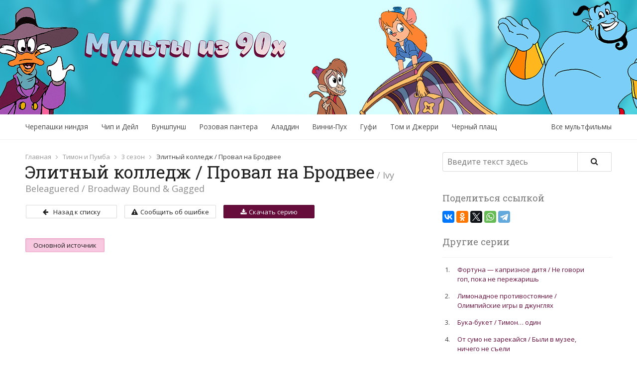

--- FILE ---
content_type: text/html; charset=UTF-8
request_url: https://mult90.ru/timon-i-pumba/3s-timon/elitnyj-kolledzh-proval-na-brodvee/
body_size: 14337
content:
<!DOCTYPE html>
<html lang="ru-RU">
<head>
<meta charset="UTF-8">
<meta name="viewport" content="width=device-width, initial-scale=1">
<link rel="icon" href="https://mult90.ru/wp-content/themes/cartoons/img/favicon.png" type="image/x-icon" />

<meta name='robots' content='index, follow, max-image-preview:large, max-snippet:-1, max-video-preview:-1' />

	<!-- This site is optimized with the Yoast SEO plugin v26.5 - https://yoast.com/wordpress/plugins/seo/ -->
	<title>Элитный колледж / Провал на Бродвее – 19 серия 3 сезона Тимон и Пумба</title>
	<meta name="description" content="Элитный колледж / Провал на Бродвее: 19 серия 3 сезона Тимон и Пумба. Смотрите любимый мультсериал в хорошем качестве абсолютно бесплатно!" />
	<link rel="canonical" href="https://mult90.ru/timon-i-pumba/3s-timon/elitnyj-kolledzh-proval-na-brodvee/" />
	<meta name="twitter:label1" content="Написано автором" />
	<meta name="twitter:data1" content="admin" />
	<script type="application/ld+json" class="yoast-schema-graph">{"@context":"https://schema.org","@graph":[{"@type":"WebPage","@id":"https://mult90.ru/timon-i-pumba/3s-timon/elitnyj-kolledzh-proval-na-brodvee/","url":"https://mult90.ru/timon-i-pumba/3s-timon/elitnyj-kolledzh-proval-na-brodvee/","name":"Элитный колледж / Провал на Бродвее – 19 серия 3 сезона Тимон и Пумба","isPartOf":{"@id":"https://mult90.ru/#website"},"primaryImageOfPage":{"@id":"https://mult90.ru/timon-i-pumba/3s-timon/elitnyj-kolledzh-proval-na-brodvee/#primaryimage"},"image":{"@id":"https://mult90.ru/timon-i-pumba/3s-timon/elitnyj-kolledzh-proval-na-brodvee/#primaryimage"},"thumbnailUrl":"https://mult90.ru/wp-content/uploads/2017/07/3-19.jpg","datePublished":"2017-07-26T18:59:07+00:00","dateModified":"2017-11-03T15:02:43+00:00","author":{"@id":"https://mult90.ru/#/schema/person/1715b01bc61d5761c1371df08b826208"},"description":"Элитный колледж / Провал на Бродвее: 19 серия 3 сезона Тимон и Пумба. Смотрите любимый мультсериал в хорошем качестве абсолютно бесплатно!","breadcrumb":{"@id":"https://mult90.ru/timon-i-pumba/3s-timon/elitnyj-kolledzh-proval-na-brodvee/#breadcrumb"},"inLanguage":"ru-RU","potentialAction":[{"@type":"ReadAction","target":["https://mult90.ru/timon-i-pumba/3s-timon/elitnyj-kolledzh-proval-na-brodvee/"]}]},{"@type":"ImageObject","inLanguage":"ru-RU","@id":"https://mult90.ru/timon-i-pumba/3s-timon/elitnyj-kolledzh-proval-na-brodvee/#primaryimage","url":"https://mult90.ru/wp-content/uploads/2017/07/3-19.jpg","contentUrl":"https://mult90.ru/wp-content/uploads/2017/07/3-19.jpg","width":284,"height":284,"caption":"Сезон 3 серия 19 Тимон и Пумба"},{"@type":"BreadcrumbList","@id":"https://mult90.ru/timon-i-pumba/3s-timon/elitnyj-kolledzh-proval-na-brodvee/#breadcrumb","itemListElement":[{"@type":"ListItem","position":1,"name":"Главная","item":"https://mult90.ru/"},{"@type":"ListItem","position":2,"name":"Тимон и Пумба","item":"https://mult90.ru/timon-i-pumba/"},{"@type":"ListItem","position":3,"name":"3 сезон","item":"https://mult90.ru/timon-i-pumba/3s-timon/"},{"@type":"ListItem","position":4,"name":"Элитный колледж / Провал на Бродвее"}]},{"@type":"WebSite","@id":"https://mult90.ru/#website","url":"https://mult90.ru/","name":"Мультфильмы из 90-х - cмотреть мультсериалы 90х годов онлайн бесплатно","description":"Всеми любимые мультсериалы из девяностых годов онлайн в хорошем качестве. Наслаждайтесь бесплатным просмотром на сайте Mult90!","potentialAction":[{"@type":"SearchAction","target":{"@type":"EntryPoint","urlTemplate":"https://mult90.ru/?s={search_term_string}"},"query-input":{"@type":"PropertyValueSpecification","valueRequired":true,"valueName":"search_term_string"}}],"inLanguage":"ru-RU"},{"@type":"Person","@id":"https://mult90.ru/#/schema/person/1715b01bc61d5761c1371df08b826208","name":"admin","image":{"@type":"ImageObject","inLanguage":"ru-RU","@id":"https://mult90.ru/#/schema/person/image/","url":"https://secure.gravatar.com/avatar/43428e41e477734395b32372b41ddb6c1000332afe8a2488ee2c5a857a7566d3?s=96&d=mm&r=g","contentUrl":"https://secure.gravatar.com/avatar/43428e41e477734395b32372b41ddb6c1000332afe8a2488ee2c5a857a7566d3?s=96&d=mm&r=g","caption":"admin"}}]}</script>
	<!-- / Yoast SEO plugin. -->


<style id='wp-img-auto-sizes-contain-inline-css' type='text/css'>
img:is([sizes=auto i],[sizes^="auto," i]){contain-intrinsic-size:3000px 1500px}
/*# sourceURL=wp-img-auto-sizes-contain-inline-css */
</style>
<style id='wp-block-library-inline-css' type='text/css'>
:root{--wp-block-synced-color:#7a00df;--wp-block-synced-color--rgb:122,0,223;--wp-bound-block-color:var(--wp-block-synced-color);--wp-editor-canvas-background:#ddd;--wp-admin-theme-color:#007cba;--wp-admin-theme-color--rgb:0,124,186;--wp-admin-theme-color-darker-10:#006ba1;--wp-admin-theme-color-darker-10--rgb:0,107,160.5;--wp-admin-theme-color-darker-20:#005a87;--wp-admin-theme-color-darker-20--rgb:0,90,135;--wp-admin-border-width-focus:2px}@media (min-resolution:192dpi){:root{--wp-admin-border-width-focus:1.5px}}.wp-element-button{cursor:pointer}:root .has-very-light-gray-background-color{background-color:#eee}:root .has-very-dark-gray-background-color{background-color:#313131}:root .has-very-light-gray-color{color:#eee}:root .has-very-dark-gray-color{color:#313131}:root .has-vivid-green-cyan-to-vivid-cyan-blue-gradient-background{background:linear-gradient(135deg,#00d084,#0693e3)}:root .has-purple-crush-gradient-background{background:linear-gradient(135deg,#34e2e4,#4721fb 50%,#ab1dfe)}:root .has-hazy-dawn-gradient-background{background:linear-gradient(135deg,#faaca8,#dad0ec)}:root .has-subdued-olive-gradient-background{background:linear-gradient(135deg,#fafae1,#67a671)}:root .has-atomic-cream-gradient-background{background:linear-gradient(135deg,#fdd79a,#004a59)}:root .has-nightshade-gradient-background{background:linear-gradient(135deg,#330968,#31cdcf)}:root .has-midnight-gradient-background{background:linear-gradient(135deg,#020381,#2874fc)}:root{--wp--preset--font-size--normal:16px;--wp--preset--font-size--huge:42px}.has-regular-font-size{font-size:1em}.has-larger-font-size{font-size:2.625em}.has-normal-font-size{font-size:var(--wp--preset--font-size--normal)}.has-huge-font-size{font-size:var(--wp--preset--font-size--huge)}.has-text-align-center{text-align:center}.has-text-align-left{text-align:left}.has-text-align-right{text-align:right}.has-fit-text{white-space:nowrap!important}#end-resizable-editor-section{display:none}.aligncenter{clear:both}.items-justified-left{justify-content:flex-start}.items-justified-center{justify-content:center}.items-justified-right{justify-content:flex-end}.items-justified-space-between{justify-content:space-between}.screen-reader-text{border:0;clip-path:inset(50%);height:1px;margin:-1px;overflow:hidden;padding:0;position:absolute;width:1px;word-wrap:normal!important}.screen-reader-text:focus{background-color:#ddd;clip-path:none;color:#444;display:block;font-size:1em;height:auto;left:5px;line-height:normal;padding:15px 23px 14px;text-decoration:none;top:5px;width:auto;z-index:100000}html :where(.has-border-color){border-style:solid}html :where([style*=border-top-color]){border-top-style:solid}html :where([style*=border-right-color]){border-right-style:solid}html :where([style*=border-bottom-color]){border-bottom-style:solid}html :where([style*=border-left-color]){border-left-style:solid}html :where([style*=border-width]){border-style:solid}html :where([style*=border-top-width]){border-top-style:solid}html :where([style*=border-right-width]){border-right-style:solid}html :where([style*=border-bottom-width]){border-bottom-style:solid}html :where([style*=border-left-width]){border-left-style:solid}html :where(img[class*=wp-image-]){height:auto;max-width:100%}:where(figure){margin:0 0 1em}html :where(.is-position-sticky){--wp-admin--admin-bar--position-offset:var(--wp-admin--admin-bar--height,0px)}@media screen and (max-width:600px){html :where(.is-position-sticky){--wp-admin--admin-bar--position-offset:0px}}

/*# sourceURL=wp-block-library-inline-css */
</style><style id='global-styles-inline-css' type='text/css'>
:root{--wp--preset--aspect-ratio--square: 1;--wp--preset--aspect-ratio--4-3: 4/3;--wp--preset--aspect-ratio--3-4: 3/4;--wp--preset--aspect-ratio--3-2: 3/2;--wp--preset--aspect-ratio--2-3: 2/3;--wp--preset--aspect-ratio--16-9: 16/9;--wp--preset--aspect-ratio--9-16: 9/16;--wp--preset--color--black: #000000;--wp--preset--color--cyan-bluish-gray: #abb8c3;--wp--preset--color--white: #ffffff;--wp--preset--color--pale-pink: #f78da7;--wp--preset--color--vivid-red: #cf2e2e;--wp--preset--color--luminous-vivid-orange: #ff6900;--wp--preset--color--luminous-vivid-amber: #fcb900;--wp--preset--color--light-green-cyan: #7bdcb5;--wp--preset--color--vivid-green-cyan: #00d084;--wp--preset--color--pale-cyan-blue: #8ed1fc;--wp--preset--color--vivid-cyan-blue: #0693e3;--wp--preset--color--vivid-purple: #9b51e0;--wp--preset--gradient--vivid-cyan-blue-to-vivid-purple: linear-gradient(135deg,rgb(6,147,227) 0%,rgb(155,81,224) 100%);--wp--preset--gradient--light-green-cyan-to-vivid-green-cyan: linear-gradient(135deg,rgb(122,220,180) 0%,rgb(0,208,130) 100%);--wp--preset--gradient--luminous-vivid-amber-to-luminous-vivid-orange: linear-gradient(135deg,rgb(252,185,0) 0%,rgb(255,105,0) 100%);--wp--preset--gradient--luminous-vivid-orange-to-vivid-red: linear-gradient(135deg,rgb(255,105,0) 0%,rgb(207,46,46) 100%);--wp--preset--gradient--very-light-gray-to-cyan-bluish-gray: linear-gradient(135deg,rgb(238,238,238) 0%,rgb(169,184,195) 100%);--wp--preset--gradient--cool-to-warm-spectrum: linear-gradient(135deg,rgb(74,234,220) 0%,rgb(151,120,209) 20%,rgb(207,42,186) 40%,rgb(238,44,130) 60%,rgb(251,105,98) 80%,rgb(254,248,76) 100%);--wp--preset--gradient--blush-light-purple: linear-gradient(135deg,rgb(255,206,236) 0%,rgb(152,150,240) 100%);--wp--preset--gradient--blush-bordeaux: linear-gradient(135deg,rgb(254,205,165) 0%,rgb(254,45,45) 50%,rgb(107,0,62) 100%);--wp--preset--gradient--luminous-dusk: linear-gradient(135deg,rgb(255,203,112) 0%,rgb(199,81,192) 50%,rgb(65,88,208) 100%);--wp--preset--gradient--pale-ocean: linear-gradient(135deg,rgb(255,245,203) 0%,rgb(182,227,212) 50%,rgb(51,167,181) 100%);--wp--preset--gradient--electric-grass: linear-gradient(135deg,rgb(202,248,128) 0%,rgb(113,206,126) 100%);--wp--preset--gradient--midnight: linear-gradient(135deg,rgb(2,3,129) 0%,rgb(40,116,252) 100%);--wp--preset--font-size--small: 13px;--wp--preset--font-size--medium: 20px;--wp--preset--font-size--large: 36px;--wp--preset--font-size--x-large: 42px;--wp--preset--spacing--20: 0.44rem;--wp--preset--spacing--30: 0.67rem;--wp--preset--spacing--40: 1rem;--wp--preset--spacing--50: 1.5rem;--wp--preset--spacing--60: 2.25rem;--wp--preset--spacing--70: 3.38rem;--wp--preset--spacing--80: 5.06rem;--wp--preset--shadow--natural: 6px 6px 9px rgba(0, 0, 0, 0.2);--wp--preset--shadow--deep: 12px 12px 50px rgba(0, 0, 0, 0.4);--wp--preset--shadow--sharp: 6px 6px 0px rgba(0, 0, 0, 0.2);--wp--preset--shadow--outlined: 6px 6px 0px -3px rgb(255, 255, 255), 6px 6px rgb(0, 0, 0);--wp--preset--shadow--crisp: 6px 6px 0px rgb(0, 0, 0);}:where(.is-layout-flex){gap: 0.5em;}:where(.is-layout-grid){gap: 0.5em;}body .is-layout-flex{display: flex;}.is-layout-flex{flex-wrap: wrap;align-items: center;}.is-layout-flex > :is(*, div){margin: 0;}body .is-layout-grid{display: grid;}.is-layout-grid > :is(*, div){margin: 0;}:where(.wp-block-columns.is-layout-flex){gap: 2em;}:where(.wp-block-columns.is-layout-grid){gap: 2em;}:where(.wp-block-post-template.is-layout-flex){gap: 1.25em;}:where(.wp-block-post-template.is-layout-grid){gap: 1.25em;}.has-black-color{color: var(--wp--preset--color--black) !important;}.has-cyan-bluish-gray-color{color: var(--wp--preset--color--cyan-bluish-gray) !important;}.has-white-color{color: var(--wp--preset--color--white) !important;}.has-pale-pink-color{color: var(--wp--preset--color--pale-pink) !important;}.has-vivid-red-color{color: var(--wp--preset--color--vivid-red) !important;}.has-luminous-vivid-orange-color{color: var(--wp--preset--color--luminous-vivid-orange) !important;}.has-luminous-vivid-amber-color{color: var(--wp--preset--color--luminous-vivid-amber) !important;}.has-light-green-cyan-color{color: var(--wp--preset--color--light-green-cyan) !important;}.has-vivid-green-cyan-color{color: var(--wp--preset--color--vivid-green-cyan) !important;}.has-pale-cyan-blue-color{color: var(--wp--preset--color--pale-cyan-blue) !important;}.has-vivid-cyan-blue-color{color: var(--wp--preset--color--vivid-cyan-blue) !important;}.has-vivid-purple-color{color: var(--wp--preset--color--vivid-purple) !important;}.has-black-background-color{background-color: var(--wp--preset--color--black) !important;}.has-cyan-bluish-gray-background-color{background-color: var(--wp--preset--color--cyan-bluish-gray) !important;}.has-white-background-color{background-color: var(--wp--preset--color--white) !important;}.has-pale-pink-background-color{background-color: var(--wp--preset--color--pale-pink) !important;}.has-vivid-red-background-color{background-color: var(--wp--preset--color--vivid-red) !important;}.has-luminous-vivid-orange-background-color{background-color: var(--wp--preset--color--luminous-vivid-orange) !important;}.has-luminous-vivid-amber-background-color{background-color: var(--wp--preset--color--luminous-vivid-amber) !important;}.has-light-green-cyan-background-color{background-color: var(--wp--preset--color--light-green-cyan) !important;}.has-vivid-green-cyan-background-color{background-color: var(--wp--preset--color--vivid-green-cyan) !important;}.has-pale-cyan-blue-background-color{background-color: var(--wp--preset--color--pale-cyan-blue) !important;}.has-vivid-cyan-blue-background-color{background-color: var(--wp--preset--color--vivid-cyan-blue) !important;}.has-vivid-purple-background-color{background-color: var(--wp--preset--color--vivid-purple) !important;}.has-black-border-color{border-color: var(--wp--preset--color--black) !important;}.has-cyan-bluish-gray-border-color{border-color: var(--wp--preset--color--cyan-bluish-gray) !important;}.has-white-border-color{border-color: var(--wp--preset--color--white) !important;}.has-pale-pink-border-color{border-color: var(--wp--preset--color--pale-pink) !important;}.has-vivid-red-border-color{border-color: var(--wp--preset--color--vivid-red) !important;}.has-luminous-vivid-orange-border-color{border-color: var(--wp--preset--color--luminous-vivid-orange) !important;}.has-luminous-vivid-amber-border-color{border-color: var(--wp--preset--color--luminous-vivid-amber) !important;}.has-light-green-cyan-border-color{border-color: var(--wp--preset--color--light-green-cyan) !important;}.has-vivid-green-cyan-border-color{border-color: var(--wp--preset--color--vivid-green-cyan) !important;}.has-pale-cyan-blue-border-color{border-color: var(--wp--preset--color--pale-cyan-blue) !important;}.has-vivid-cyan-blue-border-color{border-color: var(--wp--preset--color--vivid-cyan-blue) !important;}.has-vivid-purple-border-color{border-color: var(--wp--preset--color--vivid-purple) !important;}.has-vivid-cyan-blue-to-vivid-purple-gradient-background{background: var(--wp--preset--gradient--vivid-cyan-blue-to-vivid-purple) !important;}.has-light-green-cyan-to-vivid-green-cyan-gradient-background{background: var(--wp--preset--gradient--light-green-cyan-to-vivid-green-cyan) !important;}.has-luminous-vivid-amber-to-luminous-vivid-orange-gradient-background{background: var(--wp--preset--gradient--luminous-vivid-amber-to-luminous-vivid-orange) !important;}.has-luminous-vivid-orange-to-vivid-red-gradient-background{background: var(--wp--preset--gradient--luminous-vivid-orange-to-vivid-red) !important;}.has-very-light-gray-to-cyan-bluish-gray-gradient-background{background: var(--wp--preset--gradient--very-light-gray-to-cyan-bluish-gray) !important;}.has-cool-to-warm-spectrum-gradient-background{background: var(--wp--preset--gradient--cool-to-warm-spectrum) !important;}.has-blush-light-purple-gradient-background{background: var(--wp--preset--gradient--blush-light-purple) !important;}.has-blush-bordeaux-gradient-background{background: var(--wp--preset--gradient--blush-bordeaux) !important;}.has-luminous-dusk-gradient-background{background: var(--wp--preset--gradient--luminous-dusk) !important;}.has-pale-ocean-gradient-background{background: var(--wp--preset--gradient--pale-ocean) !important;}.has-electric-grass-gradient-background{background: var(--wp--preset--gradient--electric-grass) !important;}.has-midnight-gradient-background{background: var(--wp--preset--gradient--midnight) !important;}.has-small-font-size{font-size: var(--wp--preset--font-size--small) !important;}.has-medium-font-size{font-size: var(--wp--preset--font-size--medium) !important;}.has-large-font-size{font-size: var(--wp--preset--font-size--large) !important;}.has-x-large-font-size{font-size: var(--wp--preset--font-size--x-large) !important;}
/*# sourceURL=global-styles-inline-css */
</style>

<style id='classic-theme-styles-inline-css' type='text/css'>
/*! This file is auto-generated */
.wp-block-button__link{color:#fff;background-color:#32373c;border-radius:9999px;box-shadow:none;text-decoration:none;padding:calc(.667em + 2px) calc(1.333em + 2px);font-size:1.125em}.wp-block-file__button{background:#32373c;color:#fff;text-decoration:none}
/*# sourceURL=/wp-includes/css/classic-themes.min.css */
</style>
<link rel='stylesheet' id='likebtn_style-css' href='https://mult90.ru/wp-content/plugins/likebtn-like-button/public/css/style.css?ver=6.9' type='text/css' media='all' />
<link rel='stylesheet' id='cartoons-style-css' href='https://mult90.ru/wp-content/themes/cartoons/style.css?ver=6.9' type='text/css' media='all' />
<link rel='stylesheet' id='cartoons-fonts-css' href='https://mult90.ru/wp-content/themes/cartoons/css/font-awesome.min.css?ver=6.9' type='text/css' media='all' />
<script type="text/javascript" id="likebtn_frontend-js-extra">
/* <![CDATA[ */
var likebtn_eh_data = {"ajaxurl":"https://mult90.ru/wp-admin/admin-ajax.php","security":"d4772af62c"};
//# sourceURL=likebtn_frontend-js-extra
/* ]]> */
</script>
<script type="text/javascript" src="https://mult90.ru/wp-content/plugins/likebtn-like-button/public/js/frontend.js?ver=6.9" id="likebtn_frontend-js"></script>
<meta name="mailru-domain" content="DZq75VmbQxkBup4V" />
</head>
<body class="wp-singular post-template-default single single-post postid-6004 single-format-standard wp-theme-cartoons">
<!-- Yandex.Metrika counter -->
<script type="text/javascript">
    (function (d, w, c) {
        (w[c] = w[c] || []).push(function() {
            try {
                w.yaCounter40586820 = new Ya.Metrika({
                    id:40586820,
                    clickmap:true,
                    trackLinks:true,
                    accurateTrackBounce:true,
                    webvisor:true
                });
            } catch(e) { }
        });

        var n = d.getElementsByTagName("script")[0],
            s = d.createElement("script"),
            f = function () { n.parentNode.insertBefore(s, n); };
        s.type = "text/javascript";
        s.async = true;
        s.src = "https://mc.yandex.ru/metrika/watch.js";

        if (w.opera == "[object Opera]") {
            d.addEventListener("DOMContentLoaded", f, false);
        } else { f(); }
    })(document, window, "yandex_metrika_callbacks");
</script>
<noscript><div><img src="https://mc.yandex.ru/watch/40586820" style="position:absolute; left:-9999px;" alt="" /></div></noscript>
<!-- /Yandex.Metrika counter -->
<div class="header">
  <div class="container">
    <div class="gear hidden-xs"></div>
    <div class="hidden-sm jin"></div>
    <div class="duck hidden-sm"></div><a href="https://mult90.ru/" class="logo"></a>
  </div>
</div>
<div class="container">
  <div class="row">
    <div class="col-10 col-sm-8 col-xs-12">
      <ul id="menu-main-menu" class="menu pull-left"><li id="menu-item-110" class="menu-item menu-item-type-taxonomy menu-item-object-category menu-item-has-children menu-item-110"><a href="https://mult90.ru/cherepashki-nindzya/">Черепашки ниндзя</a>
<ul class="sub-menu">
	<li id="menu-item-111" class="menu-item menu-item-type-taxonomy menu-item-object-category menu-item-111"><a href="https://mult90.ru/cherepashki-nindzya/1-sezon/">1 сезон</a></li>
	<li id="menu-item-112" class="menu-item menu-item-type-taxonomy menu-item-object-category menu-item-112"><a href="https://mult90.ru/cherepashki-nindzya/2-sezon/">2 сезон</a></li>
	<li id="menu-item-337" class="menu-item menu-item-type-taxonomy menu-item-object-category menu-item-337"><a href="https://mult90.ru/cherepashki-nindzya/3-sezon/">3 сезон</a></li>
	<li id="menu-item-401" class="menu-item menu-item-type-taxonomy menu-item-object-category menu-item-401"><a href="https://mult90.ru/cherepashki-nindzya/4-sezon/">4 сезон</a></li>
	<li id="menu-item-600" class="menu-item menu-item-type-taxonomy menu-item-object-category menu-item-600"><a href="https://mult90.ru/cherepashki-nindzya/5-sezon/">5 сезон</a></li>
	<li id="menu-item-734" class="menu-item menu-item-type-taxonomy menu-item-object-category menu-item-734"><a href="https://mult90.ru/cherepashki-nindzya/6-sezon/">6 сезон</a></li>
	<li id="menu-item-735" class="menu-item menu-item-type-taxonomy menu-item-object-category menu-item-735"><a href="https://mult90.ru/cherepashki-nindzya/7-sezon/">7 сезон</a></li>
	<li id="menu-item-738" class="menu-item menu-item-type-taxonomy menu-item-object-category menu-item-738"><a href="https://mult90.ru/cherepashki-nindzya/8-sezon/">8 сезон</a></li>
	<li id="menu-item-736" class="menu-item menu-item-type-taxonomy menu-item-object-category menu-item-736"><a href="https://mult90.ru/cherepashki-nindzya/9-sezon/">9 сезон</a></li>
	<li id="menu-item-737" class="menu-item menu-item-type-taxonomy menu-item-object-category menu-item-737"><a href="https://mult90.ru/cherepashki-nindzya/10-sezon/">10 сезон</a></li>
</ul>
</li>
<li id="menu-item-1281" class="menu-item menu-item-type-taxonomy menu-item-object-category menu-item-has-children menu-item-1281"><a href="https://mult90.ru/chip-i-dejl/">Чип и Дейл</a>
<ul class="sub-menu">
	<li id="menu-item-1282" class="menu-item menu-item-type-taxonomy menu-item-object-category menu-item-1282"><a href="https://mult90.ru/chip-i-dejl/1s-chip-dejl/">1 сезон</a></li>
	<li id="menu-item-1283" class="menu-item menu-item-type-taxonomy menu-item-object-category menu-item-1283"><a href="https://mult90.ru/chip-i-dejl/2s-chip-dejl/">2 сезон</a></li>
</ul>
</li>
<li id="menu-item-1373" class="menu-item menu-item-type-taxonomy menu-item-object-category menu-item-has-children menu-item-1373"><a href="https://mult90.ru/vunshpunsh/">Вуншпунш</a>
<ul class="sub-menu">
	<li id="menu-item-1374" class="menu-item menu-item-type-taxonomy menu-item-object-category menu-item-1374"><a href="https://mult90.ru/vunshpunsh/1s-vunshpunsh/">1 сезон</a></li>
	<li id="menu-item-1408" class="menu-item menu-item-type-taxonomy menu-item-object-category menu-item-1408"><a href="https://mult90.ru/vunshpunsh/2s-vunshpunsh/">2 сезон</a></li>
</ul>
</li>
<li id="menu-item-1778" class="menu-item menu-item-type-taxonomy menu-item-object-category menu-item-has-children menu-item-1778"><a href="https://mult90.ru/rozovaya-pantera/">Розовая пантера</a>
<ul class="sub-menu">
	<li id="menu-item-1779" class="menu-item menu-item-type-taxonomy menu-item-object-category menu-item-1779"><a href="https://mult90.ru/rozovaya-pantera/1s-rozovaya-pantera/">1 сезон</a></li>
	<li id="menu-item-1780" class="menu-item menu-item-type-taxonomy menu-item-object-category menu-item-1780"><a href="https://mult90.ru/rozovaya-pantera/2s-rozovaya-pantera/">2 сезон</a></li>
	<li id="menu-item-1781" class="menu-item menu-item-type-taxonomy menu-item-object-category menu-item-1781"><a href="https://mult90.ru/rozovaya-pantera/3s-rozovaya-pantera/">3 сезон</a></li>
	<li id="menu-item-1782" class="menu-item menu-item-type-taxonomy menu-item-object-category menu-item-1782"><a href="https://mult90.ru/rozovaya-pantera/4s-rozovaya-pantera/">4 сезон</a></li>
	<li id="menu-item-1870" class="menu-item menu-item-type-taxonomy menu-item-object-category menu-item-1870"><a href="https://mult90.ru/rozovaya-pantera/5s-rozovaya-pantera/">5 сезон</a></li>
</ul>
</li>
<li id="menu-item-2141" class="menu-item menu-item-type-taxonomy menu-item-object-category menu-item-has-children menu-item-2141"><a href="https://mult90.ru/aladdin/">Аладдин</a>
<ul class="sub-menu">
	<li id="menu-item-2142" class="menu-item menu-item-type-taxonomy menu-item-object-category menu-item-2142"><a href="https://mult90.ru/aladdin/1s-aladdin/">1 сезон</a></li>
	<li id="menu-item-2143" class="menu-item menu-item-type-taxonomy menu-item-object-category menu-item-2143"><a href="https://mult90.ru/aladdin/2s-aladdin/">2 сезон</a></li>
	<li id="menu-item-2144" class="menu-item menu-item-type-taxonomy menu-item-object-category menu-item-2144"><a href="https://mult90.ru/aladdin/3s-aladdin/">3 сезон</a></li>
</ul>
</li>
<li id="menu-item-2421" class="menu-item menu-item-type-taxonomy menu-item-object-category menu-item-has-children menu-item-2421"><a href="https://mult90.ru/priklyucheniya-vinni-puxa/">Винни-Пух</a>
<ul class="sub-menu">
	<li id="menu-item-2422" class="menu-item menu-item-type-taxonomy menu-item-object-category menu-item-2422"><a href="https://mult90.ru/priklyucheniya-vinni-puxa/1s-puh/">1 сезон</a></li>
	<li id="menu-item-2423" class="menu-item menu-item-type-taxonomy menu-item-object-category menu-item-2423"><a href="https://mult90.ru/priklyucheniya-vinni-puxa/2s-puh/">2 сезон</a></li>
	<li id="menu-item-2424" class="menu-item menu-item-type-taxonomy menu-item-object-category menu-item-2424"><a href="https://mult90.ru/priklyucheniya-vinni-puxa/3s-puh/">3 сезон</a></li>
	<li id="menu-item-2425" class="menu-item menu-item-type-taxonomy menu-item-object-category menu-item-2425"><a href="https://mult90.ru/priklyucheniya-vinni-puxa/4s-puh/">4 сезон</a></li>
</ul>
</li>
<li id="menu-item-3172" class="menu-item menu-item-type-taxonomy menu-item-object-category menu-item-has-children menu-item-3172"><a href="https://mult90.ru/gufi/">Гуфи</a>
<ul class="sub-menu">
	<li id="menu-item-3173" class="menu-item menu-item-type-taxonomy menu-item-object-category menu-item-3173"><a href="https://mult90.ru/gufi/1s-gufi/">1 сезон</a></li>
	<li id="menu-item-3174" class="menu-item menu-item-type-taxonomy menu-item-object-category menu-item-3174"><a href="https://mult90.ru/gufi/2s-gufi/">2 сезон</a></li>
</ul>
</li>
<li id="menu-item-3175" class="menu-item menu-item-type-taxonomy menu-item-object-category menu-item-has-children menu-item-3175"><a href="https://mult90.ru/tom-i-dzherri/">Том и Джерри</a>
<ul class="sub-menu">
	<li id="menu-item-3176" class="menu-item menu-item-type-taxonomy menu-item-object-category menu-item-3176"><a href="https://mult90.ru/tom-i-dzherri/1s-tom/">1 сезон</a></li>
	<li id="menu-item-3177" class="menu-item menu-item-type-taxonomy menu-item-object-category menu-item-3177"><a href="https://mult90.ru/tom-i-dzherri/2s-tom/">2 сезон</a></li>
	<li id="menu-item-3178" class="menu-item menu-item-type-taxonomy menu-item-object-category menu-item-3178"><a href="https://mult90.ru/tom-i-dzherri/3s-tom/">3 сезон</a></li>
	<li id="menu-item-3179" class="menu-item menu-item-type-taxonomy menu-item-object-category menu-item-3179"><a href="https://mult90.ru/tom-i-dzherri/4s-tom/">4 сезон</a></li>
	<li id="menu-item-3180" class="menu-item menu-item-type-taxonomy menu-item-object-category menu-item-3180"><a href="https://mult90.ru/tom-i-dzherri/5s-tom/">5 сезон</a></li>
	<li id="menu-item-3181" class="menu-item menu-item-type-taxonomy menu-item-object-category menu-item-3181"><a href="https://mult90.ru/tom-i-dzherri/6s-tom/">6 сезон</a></li>
	<li id="menu-item-3182" class="menu-item menu-item-type-taxonomy menu-item-object-category menu-item-3182"><a href="https://mult90.ru/tom-i-dzherri/7s-tom/">7 сезон</a></li>
	<li id="menu-item-3183" class="menu-item menu-item-type-taxonomy menu-item-object-category menu-item-3183"><a href="https://mult90.ru/tom-i-dzherri/8s-tom/">8 сезон</a></li>
</ul>
</li>
<li id="menu-item-3888" class="menu-item menu-item-type-taxonomy menu-item-object-category menu-item-has-children menu-item-3888"><a href="https://mult90.ru/chernyj-plashh/">Черный плащ</a>
<ul class="sub-menu">
	<li id="menu-item-3889" class="menu-item menu-item-type-taxonomy menu-item-object-category menu-item-3889"><a href="https://mult90.ru/chernyj-plashh/1s-plash/">1 сезон</a></li>
	<li id="menu-item-3890" class="menu-item menu-item-type-taxonomy menu-item-object-category menu-item-3890"><a href="https://mult90.ru/chernyj-plashh/2s-plash/">2 сезон</a></li>
	<li id="menu-item-3891" class="menu-item menu-item-type-taxonomy menu-item-object-category menu-item-3891"><a href="https://mult90.ru/chernyj-plashh/3s-plash/">3 сезон</a></li>
</ul>
</li>
</ul>    </div>
    <div class="col-2 col-sm-4 col-xs-12 clearfix"><a href="#" data-modal-id="all-mult" class="menu__item menu__item_standalone">Все мультфильмы</a></div>
  </div>
</div>
<div class="separator"></div>
<div class="container">
  <div class="row">

<div class="col-8 col-sm-7 col-xs-12 pt-25 pb-100">

    <ul class="breadcrumb"><li><a href="https://mult90.ru/">Главная</a></li>  <li><a href="https://mult90.ru/timon-i-pumba/">Тимон и Пумба</a></li>  <li><a href="https://mult90.ru/timon-i-pumba/3s-timon/">3 сезон</a></li>  <li>Элитный колледж / Провал на Бродвее</li></ul>
    <div class="clearfix h1-wrapper pb-10">
        <h1>Элитный колледж / Провал на Бродвее</h1> <span class="fs-18px color-mutted">/ Ivy Beleaguered / Broadway Bound & Gagged</span>    </div>

    <div class="row pt-10 mb-10">
        <div class="col-3 col-sm-6 col-xs-12 pb-15">
            <a href="https://mult90.ru/timon-i-pumba/3s-timon/" class="button button_M display-block"><span class="fa fa-arrow-left inline-block pr-10"></span>Назад к списку</a>
        </div>

        <div class="col-3 col-sm-6 col-xs-12 pb-15">
            <a href="#" data-modal-id="red-alert" class="button button_M display-block"><span class="fa fa-exclamation-triangle inline-block pr-5"></span>Сообщить&nbsp;об&nbsp;ошибке</a>
        </div>

                <div class="col-3 col-sm-6 col-xs-12 pb-15">
            <a href="http://ru.savefrom.net/#url=https://youtu.be/KeJMP3q8n4w" class="button button_M display-block button_purple" target="_blank"><span class="fa fa-download inline-block pr-5"></span>Скачать серию</a>
        </div>
            </div>

    <div class="description">
          </div>

    <div class="pt-15">
        <div class="button-group">
                        <a href="#tab-1" data-tab-group="tab-group-1" class="button button_M tab-control active">Основной источник</a>
            
          	
          	        </div>

                <div data-tab-group="tab-group-1" id="tab-1" class="tab active">
            <div class="video-wrapper">
              <iframe width="560" height="315" src="https://www.youtube.com/embed/XPc7tWCxj0c" frameborder="0" allowfullscreen></iframe>            </div>
        </div>
        
        
            </div>

    <div class="pt-25 text-right rating-post clearfix">
        <span class="pull-rigth pr-15 hidden-xs">Пожалуйста, оцените серию</span><!-- LikeBtn.com BEGIN --><span class="likebtn-wrapper"  data-identifier="post_6004"  data-site_id="58009aea943ec98f5b73f46c"  data-theme="custom"  data-icon_l="thmb4-u"  data-icon_d="thmb4-d"  data-icon_l_c="#202020"  data-icon_d_c="#202020"  data-icon_l_c_v="#202020"  data-icon_d_c_v="#202020"  data-counter_l_c="#202020"  data-counter_d_c="#202020"  data-bg_c="#ffffff"  data-brdr_c="#cccccc"  data-label_fs="r"  data-lang="ru"  data-show_like_label="false"  data-counter_clickable="true"  data-counter_zero_show="true"  data-addthis_service_codes="vk,odnoklassniki_ru,twitter,facebook"  data-white_label="true"  data-item_url="https://mult90.ru/timon-i-pumba/3s-timon/elitnyj-kolledzh-proval-na-brodvee/"  data-item_title="Элитный колледж / Провал на Бродвее"  data-item_image="https://mult90.ru/wp-content/uploads/2017/07/3-19.jpg"  data-item_date="2017-07-26T21:59:07+03:00"  data-engine="WordPress"  data-plugin_v="2.6.58"  data-prx="https://mult90.ru/wp-admin/admin-ajax.php?action=likebtn_prx"  data-event_handler="likebtn_eh" ></span><!-- LikeBtn.com END -->    </div>

    <div class="pt-25 row">
        <div class="text-left col-6">
            <a href="https://mult90.ru/timon-i-pumba/3s-timon/recept-katastrofy-spasajsya-kto-mozhet/" rel="prev"><span class="fa fa-chevron-left inline-block pr-10"></span> Рецепт катастрофы / Спасайся кто может</a>        </div>

        <div class="text-right col-6">
            <a href="https://mult90.ru/timon-i-pumba/3s-timon/stalnoj-kaban-novichku-vsegda-vezyot/" rel="next">Стальной кабан / Новичку всегда везёт <span class="fa fa-chevron-right inline-block pl-10"></span></a>        </div>
    </div>

    <div class="pt-50">
        <span class="inline-block title-h3">Комментарии</span>
        <script type="text/javascript" src="//vk.com/js/api/openapi.js?133"></script>
        <script type="text/javascript">VK.init({apiId: 5667659, onlyWidgets: true});</script>

        <div id="vk_comments"></div>
        <script type="text/javascript">VK.Widgets.Comments("vk_comments", {limit: 10, attach: "*"});</script>
    </div>

</div>

<div class="col-4 col-sm-5 col-xs-12 mt-10 right-col">

  <div class="pb-40 pt-15">
      
<div class="ya-site-form" onclick="return {'action':'https://mult90.ru/search/','arrow':false,'bg':'transparent','fontsize':12,'fg':'#000000','language':'ru','logo':'rb','publicname':'Поиск по mult90.ru','suggest':true,'target':'_self','tld':'ru','type':2,'usebigdictionary':true,'searchid':2283072,'input_fg':'#000000','input_bg':'#ffffff','input_fontStyle':'normal','input_fontWeight':'normal','input_placeholder':'Введите запрос','input_placeholderColor':'#000000','input_borderColor':'#7f9db9'}">
  <form action="https://mult90.ru/search/" method="get" target="_self" accept-charset="utf-8">
    <input type="hidden" name="searchid" value="2283072"/>
    <input type="hidden" name="l10n" value="ru"/>
    <input type="hidden" name="reqenc" value=""/>

    <div class="button-group search">
      <input type="search" name="text" value="" placeholder="Введите текст здесь" class="text-input text-input_XL"/>
      <button type="submit" class="button button_XL"><span class="fa fa-search"></span></button>
    </div>
  </form>
</div>

<style type="text/css">.ya-page_js_yes .ya-site-form_inited_no { display: none; }</style>

<script type="text/javascript">(function(w,d,c){var s=d.createElement('script'),h=d.getElementsByTagName('script')[0],e=d.documentElement;if((' '+e.className+' ').indexOf(' ya-page_js_yes ')===-1){e.className+=' ya-page_js_yes';}s.type='text/javascript';s.async=true;s.charset='utf-8';s.src=(d.location.protocol==='https:'?'https:':'http:')+'//site.yandex.net/v2.0/js/all.js';h.parentNode.insertBefore(s,h);(w[c]||(w[c]=[])).push(function(){Ya.Site.Form.init()})})(window,document,'yandex_site_callbacks');</script>
  </div>
      
  <div class="pb-100">

      <div class="title-h4 color-mutted">Поделиться ссылкой</div>
      <div class="pb-25">
          <div class="ya-share2" data-services="vkontakte,facebook,odnoklassniki,twitter,whatsapp,telegram"></div>
          <script src="https://yastatic.net/share2/share.js" async="async"></script>
      </div>

      <span class="title-h4 color-mutted inline-block">Другие серии</span>
      <div class="separator mt-5 mb-15"></div>
            <div class="row pb-15">
          <div class="col-1 text-right">1.</div>
          <div class="col-10">
              <a href="https://mult90.ru/timon-i-pumba/3s-timon/fortuna-kapriznoe-ditya-ne-govori-gop-poka-ne-perezharish/">Фортуна — капризное дитя / Не говори гоп, пока не пережаришь</a>
          </div>
      </div>
            <div class="row pb-15">
          <div class="col-1 text-right">2.</div>
          <div class="col-10">
              <a href="https://mult90.ru/timon-i-pumba/3s-timon/limonadnoe-protivostoyanie-olimpijskie-igry-v-dzhunglyax/">Лимонадное противостояние / Олимпийские игры в джунглях</a>
          </div>
      </div>
            <div class="row pb-15">
          <div class="col-1 text-right">3.</div>
          <div class="col-10">
              <a href="https://mult90.ru/timon-i-pumba/3s-timon/buka-buket-timon-odin/">Бука-букет / Тимон… один</a>
          </div>
      </div>
            <div class="row pb-15">
          <div class="col-1 text-right">4.</div>
          <div class="col-10">
              <a href="https://mult90.ru/timon-i-pumba/3s-timon/ot-sumo-ne-zarekajsya-byli-v-muzee-nichego-ne-seli/">От сумо не зарекайся / Были в музее, ничего не съели</a>
          </div>
      </div>
            <div class="row pb-15">
          <div class="col-1 text-right">5.</div>
          <div class="col-10">
              <a href="https://mult90.ru/timon-i-pumba/3s-timon/velikoskotskij-priyom-rebyatam-o-mangustax-i-porosyatax/">Великоскотский приём / Ребятам о мангустах и поросятах</a>
          </div>
      </div>
            <div class="row pb-15">
          <div class="col-1 text-right">6.</div>
          <div class="col-10">
              <a href="https://mult90.ru/timon-i-pumba/3s-timon/pobeg-iz-nyuarka-govorim-pravdu/">Побег из Ньюарка / Говорим правду</a>
          </div>
      </div>
            <div class="row pb-15">
          <div class="col-1 text-right">7.</div>
          <div class="col-10">
              <a href="https://mult90.ru/timon-i-pumba/3s-timon/pusti-kabana-na-ring-slalom-s-problemami/">Пусти кабана на ринг / Слалом с проблемами</a>
          </div>
      </div>
            <div class="row pb-15">
          <div class="col-1 text-right">8.</div>
          <div class="col-10">
              <a href="https://mult90.ru/timon-i-pumba/3s-timon/cirkovye-klouny-uyutnoe-gnezdyshko/">Цирковые клоуны / Уютное гнездышко</a>
          </div>
      </div>
            <div class="row pb-15">
          <div class="col-1 text-right">9.</div>
          <div class="col-10">
              <a href="https://mult90.ru/timon-i-pumba/3s-timon/super-svin-las-vegas-dlya-smelyx/">Супер свин / Лас-Вегас для смелых</a>
          </div>
      </div>
            <div class="row pb-15">
          <div class="col-1 text-right">10.</div>
          <div class="col-10">
              <a href="https://mult90.ru/timon-i-pumba/3s-timon/kto-lyubit-poostree-londonskij-kaban-oboroten/">Кто любит поострее? / Лондонский кабан-оборотень</a>
          </div>
      </div>
            <div class="row pb-15">
          <div class="col-1 text-right">11.</div>
          <div class="col-10">
              <a href="https://mult90.ru/timon-i-pumba/3s-timon/ne-zavodi-sedobnyx-druzej-gore-astronavty/">Не заводи съедобных друзей / Горе астронавты</a>
          </div>
      </div>
            <div class="row pb-15">
          <div class="col-1 text-right">12.</div>
          <div class="col-10">
              <a href="https://mult90.ru/timon-i-pumba/3s-timon/nasledniki-robin-guda-sluchaj-na-dikom-zapade/">Наследники Робин Гуда / Случай на Диком западе</a>
          </div>
      </div>
            <div class="row pb-15">
          <div class="col-1 text-right">13.</div>
          <div class="col-10">
              <a href="https://mult90.ru/timon-i-pumba/3s-timon/domashnie-lyubimcy-vesele-yunyx-dnej/">Домашние любимцы / Веселье юных дней</a>
          </div>
      </div>
            <div class="row pb-15">
          <div class="col-1 text-right">14.</div>
          <div class="col-10">
              <a href="https://mult90.ru/timon-i-pumba/3s-timon/dvoe-v-zooparke-svinstvo-s-kamnem/">Двое в зоопарке / Свинство с камнем</a>
          </div>
      </div>
            <div class="row pb-15">
          <div class="col-1 text-right">15.</div>
          <div class="col-10">
              <a href="https://mult90.ru/timon-i-pumba/3s-timon/kupi-bilet-i-vyigraj-6-millionov-moj-meteor-moj-drug/">Купи билет и выиграй 6 миллионов / Мой метеор, мой друг</a>
          </div>
      </div>
            <div class="row pb-15">
          <div class="col-1 text-right">16.</div>
          <div class="col-10">
              <a href="https://mult90.ru/timon-i-pumba/3s-timon/pizhony-iz-dzhunglej-ne-budi-medvedya/">Пижоны из Джунглей / Не буди медведя</a>
          </div>
      </div>
            <div class="row pb-15">
          <div class="col-1 text-right">17.</div>
          <div class="col-10">
              <a href="https://mult90.ru/timon-i-pumba/3s-timon/recept-katastrofy-spasajsya-kto-mozhet/">Рецепт катастрофы / Спасайся кто может</a>
          </div>
      </div>
            <div class="row pb-15">
          <div class="col-1 text-right">18.</div>
          <div class="col-10">
              <a href="https://mult90.ru/timon-i-pumba/3s-timon/elitnyj-kolledzh-proval-na-brodvee/">Элитный колледж / Провал на Бродвее</a>
          </div>
      </div>
            <div class="row pb-15">
          <div class="col-1 text-right">19.</div>
          <div class="col-10">
              <a href="https://mult90.ru/timon-i-pumba/3s-timon/stalnoj-kaban-novichku-vsegda-vezyot/">Стальной кабан / Новичку всегда везёт</a>
          </div>
      </div>
            <div class="row pb-15">
          <div class="col-1 text-right">20.</div>
          <div class="col-10">
              <a href="https://mult90.ru/timon-i-pumba/3s-timon/na-prostorax-vselennoj-glavnyj-priz/">На просторах вселенной / Главный приз</a>
          </div>
      </div>
            <div class="row pb-15">
          <div class="col-1 text-right">21.</div>
          <div class="col-10">
              <a href="https://mult90.ru/timon-i-pumba/3s-timon/nedobryj-samarityanin-nil-v-lovushku-zamanil/">Недобрый Самаритянин / Нил в ловушку заманил</a>
          </div>
      </div>
            <div class="row pb-15">
          <div class="col-1 text-right">22.</div>
          <div class="col-10">
              <a href="https://mult90.ru/timon-i-pumba/3s-timon/krutoj-zhuk-piraty-pumbazanii/">Крутой жук / Пираты Пумбазании</a>
          </div>
      </div>
            <div class="row pb-15">
          <div class="col-1 text-right">23.</div>
          <div class="col-10">
              <a href="https://mult90.ru/timon-i-pumba/3s-timon/miss-sovershenstvo-universitet-xakuny-mataty/">Мисс совершенство / Университет Хакуны Мататы</a>
          </div>
      </div>
            <div class="row pb-15">
          <div class="col-1 text-right">24.</div>
          <div class="col-10">
              <a href="https://mult90.ru/timon-i-pumba/3s-timon/golova-professora-pumby-a-gde-zhe-nosorog/">Голова профессора Пумбы / А где же носорог?</a>
          </div>
      </div>
            <div class="row pb-15">
          <div class="col-1 text-right">25.</div>
          <div class="col-10">
              <a href="https://mult90.ru/timon-i-pumba/3s-timon/timon-i-pumba-idut-na-vojnu-bessonnaya-noch/">Тимон и Пумба идут на войну / Бессонная ночь</a>
          </div>
      </div>
            <div class="row pb-15">
          <div class="col-1 text-right">26.</div>
          <div class="col-10">
              <a href="https://mult90.ru/timon-i-pumba/3s-timon/zapax-uspexa-ishhem-lyogkuyu-rabotu/">Запах успеха / Ищем лёгкую работу</a>
          </div>
      </div>
            <div class="row pb-15">
          <div class="col-1 text-right">27.</div>
          <div class="col-10">
              <a href="https://mult90.ru/timon-i-pumba/3s-timon/dobryj-elf-timon-svet-kamera-zelyonka/">Добрый эльф Тимон / Свет, камера, зелёнка</a>
          </div>
      </div>
            <div class="row pb-15">
          <div class="col-1 text-right">28.</div>
          <div class="col-10">
              <a href="https://mult90.ru/timon-i-pumba/3s-timon/beg-bykov-specdefekty/">Бег быков / Спецдефекты</a>
          </div>
      </div>
            <div class="row pb-15">
          <div class="col-1 text-right">29.</div>
          <div class="col-10">
              <a href="https://mult90.ru/timon-i-pumba/3s-timon/ispolnenie-zhelanij-ledyanaya-feeriya/">Исполнение желаний / Ледяная феерия</a>
          </div>
      </div>
            <div class="row pb-15">
          <div class="col-1 text-right">30.</div>
          <div class="col-10">
              <a href="https://mult90.ru/timon-i-pumba/3s-timon/gore-guru-tyuremnyj-shok/">Горе-гуру / Тюремный шок</a>
          </div>
      </div>
            <div class="row pb-15">
          <div class="col-1 text-right">31.</div>
          <div class="col-10">
              <a href="https://mult90.ru/timon-i-pumba/3s-timon/chut-ne-otdali-koncy-ptashka-rannyaya-ne-dremlet/">Чуть не отдали концы / Пташка ранняя не дремлет</a>
          </div>
      </div>
            <div class="row pb-15">
          <div class="col-1 text-right">32.</div>
          <div class="col-10">
              <a href="https://mult90.ru/timon-i-pumba/3s-timon/shpionskie-shtuchki-vnimanie-celsya-ogon/">Шпионские штучки / Внимание, целься, огонь</a>
          </div>
      </div>
            <div class="row pb-15">
          <div class="col-1 text-right">33.</div>
          <div class="col-10">
              <a href="https://mult90.ru/timon-i-pumba/3s-timon/timonkio-oxotniki-za-privideniyami/">Тимонкио / Охотники за привидениями</a>
          </div>
      </div>
            <div class="row pb-15">
          <div class="col-1 text-right">34.</div>
          <div class="col-10">
              <a href="https://mult90.ru/timon-i-pumba/3s-timon/otojdi-ot-moej-devushki-sidet-s-detmi-ne-saxar/">Отойди от моей девушки / Сидеть с детьми не сахар</a>
          </div>
      </div>
            <div class="row pb-15">
          <div class="col-1 text-right">35.</div>
          <div class="col-10">
              <a href="https://mult90.ru/timon-i-pumba/3s-timon/na-polnom-xodu-vozdushnyj-koshmar/">На полном ходу / Воздушный кошмар</a>
          </div>
      </div>
            <div class="row pb-15">
          <div class="col-1 text-right">36.</div>
          <div class="col-10">
              <a href="https://mult90.ru/timon-i-pumba/3s-timon/timon-vlyublyon-kaxuna-potato/">Тимон влюблён / Кахуна Потато</a>
          </div>
      </div>
            <div class="row pb-15">
          <div class="col-1 text-right">37.</div>
          <div class="col-10">
              <a href="https://mult90.ru/timon-i-pumba/3s-timon/ostrov-urodov-vsya-zhizn-v-odnom-klipe/">Остров уродов / Вся жизнь в одном клипе</a>
          </div>
      </div>
            <div class="row pb-15">
          <div class="col-1 text-right">38.</div>
          <div class="col-10">
              <a href="https://mult90.ru/timon-i-pumba/3s-timon/etot-nechestnyj-nechestnyj-sport-goryachie-gus-burgery/">Этот нечестный, нечестный спорт / Горячие гусь-бургеры</a>
          </div>
      </div>
      
      <div class="pb-15"></div>

      <span class="title-h4 color-mutted inline-block">Другие сезоны</span>
            <div class="separator"></div>
      <a href="https://mult90.ru/timon-i-pumba/1s-timon/" class="display-block menu__item">1 сезон</a>
            <div class="separator"></div>
      <a href="https://mult90.ru/timon-i-pumba/2s-timon/" class="display-block menu__item">2 сезон</a>
            <div class="separator"></div>
      <a href="https://mult90.ru/timon-i-pumba/3s-timon/" class="display-block menu__item">3 сезон</a>
      
          
        			<div class="textwidget"></div>
		
    </div>

</div>

<div id="red-alert" class="modal modal_sm">
  <div class="modal-content"><a href="#" class="close modal-close"></a>
    <div class="title-h3">Сообщить об ошибке!</div>
    <div class="separator"></div>
    <div class="row pt-15 pb-25">
      <div class="col-12 pb-25">
        <form class="ajax-form" action="javascript:void(0);">
          <textarea placeholder="Опишите тут проблему" name="error-report" id="error-report" class="display-block"></textarea>
		  		  <input type="hidden" name="referrer" value="https://mult90.ru/timon-i-pumba/3s-timon/elitnyj-kolledzh-proval-na-brodvee/">
          <div class="pt-15">
            <button class="button button_M button_purple mr-15">Отправить сообщение об ошибке</button>
            <a href="#" class="modal-close button button_M">Закрыть</a>
          </div>
      </div>
    </div>
  </div>
</div>

  </div>
</div>
<div class="footer">
  <div class="container">
    <div class="row">
      <div class="col-7 col-xs-12 pt-30 pb-25">
        <span class="inline-block pr-25 color-mutted">&copy; 2026 Mult90.ru</span> <span class="inline-block color-mutted">Смотри любимые мультсериалы 90-х годов бесплатно в отличном качестве!</span>
      </div>
      <div class="col-5 col-xs-12 pt-30 pb-25 text-right clearfix">
        <span class="inline-block color-mutted dev"><a href="/stati/" target="_blank">Статьи</a></span>
      </div>
    </div>
  </div>
</div>
<div id="all-mult" class="modal">
  <div class="modal-content"><a href="#" class="close modal-close"></a>
    <div class="title-h3">Все мультики</div>
    <div class="separator"></div>
    <div class="row pt-30">
      <div class="col-4 col-sm-6 col-xs-12 pb-30">
<a href="https://mult90.ru/80-dnej-vokrug-sveta/" class="img-link"><img src="https://mult90.ru/wp-content/uploads/2017/08/aroundtheworld.jpg" class="img-responsive display-block"/></a><div class="fs-15px pt-10"><a href="https://mult90.ru/80-dnej-vokrug-sveta/">80 дней вокруг света</a></div><div class="fs-11px pt-10 seasons"><a href="https://mult90.ru/80-dnej-vokrug-sveta/1s-vokrug-sveta/" class="inline-block pr-15 pb-5">1 сезон</a></div></div><div class="col-4 col-sm-6 col-xs-12 pb-30">
<a href="https://mult90.ru/aladdin/" class="img-link"><img src="https://mult90.ru/wp-content/uploads/2016/11/aladdin.jpg" class="img-responsive display-block"/></a><div class="fs-15px pt-10"><a href="https://mult90.ru/aladdin/">Аладдин</a></div><div class="fs-11px pt-10 seasons"><a href="https://mult90.ru/aladdin/1s-aladdin/" class="inline-block pr-15 pb-5">1 сезон</a><a href="https://mult90.ru/aladdin/2s-aladdin/" class="inline-block pr-15 pb-5">2 сезон</a><a href="https://mult90.ru/aladdin/3s-aladdin/" class="inline-block pr-15 pb-5">3 сезон</a></div></div><div class="col-4 col-sm-6 col-xs-12 pb-30">
<a href="https://mult90.ru/volshebnyj-shkolnyj-avtobus/" class="img-link"><img src="https://mult90.ru/wp-content/uploads/2017/06/magicschoolbus.jpg" class="img-responsive display-block"/></a><div class="fs-15px pt-10"><a href="https://mult90.ru/volshebnyj-shkolnyj-avtobus/">Волшебный школьный автобус</a></div><div class="fs-11px pt-10 seasons"><a href="https://mult90.ru/volshebnyj-shkolnyj-avtobus/1s-avtobus/" class="inline-block pr-15 pb-5">1 сезон</a><a href="https://mult90.ru/volshebnyj-shkolnyj-avtobus/2s-avtobus/" class="inline-block pr-15 pb-5">2 сезон</a><a href="https://mult90.ru/volshebnyj-shkolnyj-avtobus/3s-avtobus/" class="inline-block pr-15 pb-5">3 сезон</a><a href="https://mult90.ru/volshebnyj-shkolnyj-avtobus/4s-avtobus/" class="inline-block pr-15 pb-5">4 сезон</a></div></div><div class="col-4 col-sm-6 col-xs-12 pb-30">
<a href="https://mult90.ru/vunshpunsh/" class="img-link"><img src="https://mult90.ru/wp-content/uploads/2016/11/wunschpunsch.jpg" class="img-responsive display-block"/></a><div class="fs-15px pt-10"><a href="https://mult90.ru/vunshpunsh/">Вуншпунш</a></div><div class="fs-11px pt-10 seasons"><a href="https://mult90.ru/vunshpunsh/1s-vunshpunsh/" class="inline-block pr-15 pb-5">1 сезон</a><a href="https://mult90.ru/vunshpunsh/2s-vunshpunsh/" class="inline-block pr-15 pb-5">2 сезон</a></div></div><div class="col-4 col-sm-6 col-xs-12 pb-30">
<a href="https://mult90.ru/gufi/" class="img-link"><img src="https://mult90.ru/wp-content/uploads/2017/01/goof.jpg" class="img-responsive display-block"/></a><div class="fs-15px pt-10"><a href="https://mult90.ru/gufi/">Гуфи и его команда</a></div><div class="fs-11px pt-10 seasons"><a href="https://mult90.ru/gufi/1s-gufi/" class="inline-block pr-15 pb-5">1 сезон</a><a href="https://mult90.ru/gufi/2s-gufi/" class="inline-block pr-15 pb-5">2 сезон</a></div></div><div class="col-4 col-sm-6 col-xs-12 pb-30">
<a href="https://mult90.ru/casper/" class="img-link"><img src="https://mult90.ru/wp-content/uploads/2017/08/casper.jpg" class="img-responsive display-block"/></a><div class="fs-15px pt-10"><a href="https://mult90.ru/casper/">Каспер, который живёт под крышей</a></div><div class="fs-11px pt-10 seasons"><a href="https://mult90.ru/casper/1s-casper/" class="inline-block pr-15 pb-5">1 сезон</a><a href="https://mult90.ru/casper/2s-casper/" class="inline-block pr-15 pb-5">2 сезон</a><a href="https://mult90.ru/casper/3s-casper/" class="inline-block pr-15 pb-5">3 сезон</a><a href="https://mult90.ru/casper/4s-casper/" class="inline-block pr-15 pb-5">4 сезон</a></div></div><div class="col-4 col-sm-6 col-xs-12 pb-30">
<a href="https://mult90.ru/myshi-rokery-s-marsa/" class="img-link"><img src="https://mult90.ru/wp-content/uploads/2017/08/bikermicefrommars.jpg" class="img-responsive display-block"/></a><div class="fs-15px pt-10"><a href="https://mult90.ru/myshi-rokery-s-marsa/">Мыши-рокеры с Марса</a></div><div class="fs-11px pt-10 seasons"><a href="https://mult90.ru/myshi-rokery-s-marsa/1s-myshi/" class="inline-block pr-15 pb-5">1 сезон</a><a href="https://mult90.ru/myshi-rokery-s-marsa/2s-myshi/" class="inline-block pr-15 pb-5">2 сезон</a><a href="https://mult90.ru/myshi-rokery-s-marsa/3s-myshi/" class="inline-block pr-15 pb-5">3 сезон</a></div></div><div class="col-4 col-sm-6 col-xs-12 pb-30">
<a href="https://mult90.ru/nastoyashhie-oxotniki-za-privedeniyami/" class="img-link"><img src="https://mult90.ru/wp-content/uploads/2017/06/therealghostbusters.jpg" class="img-responsive display-block"/></a><div class="fs-15px pt-10"><a href="https://mult90.ru/nastoyashhie-oxotniki-za-privedeniyami/">Настоящие охотники за привидениями</a></div><div class="fs-11px pt-10 seasons"><a href="https://mult90.ru/nastoyashhie-oxotniki-za-privedeniyami/1s-oxotniki/" class="inline-block pr-15 pb-5">1 сезон</a><a href="https://mult90.ru/nastoyashhie-oxotniki-za-privedeniyami/2s-oxotniki/" class="inline-block pr-15 pb-5">2 сезон</a><a href="https://mult90.ru/nastoyashhie-oxotniki-za-privedeniyami/3s-oxotniki/" class="inline-block pr-15 pb-5">3 сезон</a><a href="https://mult90.ru/nastoyashhie-oxotniki-za-privedeniyami/4s-oxotniki/" class="inline-block pr-15 pb-5">4 сезон</a><a href="https://mult90.ru/nastoyashhie-oxotniki-za-privedeniyami/5s-oxotniki/" class="inline-block pr-15 pb-5">5 сезон</a><a href="https://mult90.ru/nastoyashhie-oxotniki-za-privedeniyami/6s-oxotniki/" class="inline-block pr-15 pb-5">6 сезон</a><a href="https://mult90.ru/nastoyashhie-oxotniki-za-privedeniyami/7s-oxotniki/" class="inline-block pr-15 pb-5">7 сезон</a></div></div><div class="col-4 col-sm-6 col-xs-12 pb-30">
<a href="https://mult90.ru/ox-uzh-eti-detki/" class="img-link"><img src="https://mult90.ru/wp-content/uploads/2017/06/rugrats.jpg" class="img-responsive display-block"/></a><div class="fs-15px pt-10"><a href="https://mult90.ru/ox-uzh-eti-detki/">Ох, уж эти детки!</a></div><div class="fs-11px pt-10 seasons"><a href="https://mult90.ru/ox-uzh-eti-detki/1s-detki/" class="inline-block pr-15 pb-5">1 сезон</a><a href="https://mult90.ru/ox-uzh-eti-detki/2s-detki/" class="inline-block pr-15 pb-5">2 сезон</a><a href="https://mult90.ru/ox-uzh-eti-detki/3s-detki/" class="inline-block pr-15 pb-5">3 сезон</a><a href="https://mult90.ru/ox-uzh-eti-detki/4s-detki/" class="inline-block pr-15 pb-5">4 сезон</a><a href="https://mult90.ru/ox-uzh-eti-detki/5s-detki/" class="inline-block pr-15 pb-5">5 сезон</a><a href="https://mult90.ru/ox-uzh-eti-detki/6s-detki/" class="inline-block pr-15 pb-5">6 сезон</a><a href="https://mult90.ru/ox-uzh-eti-detki/7s-detki/" class="inline-block pr-15 pb-5">7 сезон</a></div></div><div class="col-4 col-sm-6 col-xs-12 pb-30">
<a href="https://mult90.ru/pinki-i-brejn/" class="img-link"><img src="https://mult90.ru/wp-content/uploads/2017/06/pinki.jpg" class="img-responsive display-block"/></a><div class="fs-15px pt-10"><a href="https://mult90.ru/pinki-i-brejn/">Пинки и Брейн</a></div><div class="fs-11px pt-10 seasons"><a href="https://mult90.ru/pinki-i-brejn/1s-pinki/" class="inline-block pr-15 pb-5">1 сезон</a><a href="https://mult90.ru/pinki-i-brejn/2s-pinki/" class="inline-block pr-15 pb-5">2 сезон</a><a href="https://mult90.ru/pinki-i-brejn/3s-pinki/" class="inline-block pr-15 pb-5">3 сезон</a><a href="https://mult90.ru/pinki-i-brejn/4s-pinki/" class="inline-block pr-15 pb-5">4 сезон</a></div></div><div class="col-4 col-sm-6 col-xs-12 pb-30">
<a href="https://mult90.ru/reboot/" class="img-link"><img src="https://mult90.ru/wp-content/uploads/2017/08/reboot.jpg" class="img-responsive display-block"/></a><div class="fs-15px pt-10"><a href="https://mult90.ru/reboot/">Повторная загрузка</a></div><div class="fs-11px pt-10 seasons"><a href="https://mult90.ru/reboot/1s-reboot/" class="inline-block pr-15 pb-5">1 сезон</a><a href="https://mult90.ru/reboot/2s-reboot/" class="inline-block pr-15 pb-5">2 сезон</a><a href="https://mult90.ru/reboot/3s-reboot/" class="inline-block pr-15 pb-5">3 сезон</a><a href="https://mult90.ru/reboot/4s-reboot/" class="inline-block pr-15 pb-5">4 сезон</a></div></div><div class="col-4 col-sm-6 col-xs-12 pb-30">
<a href="https://mult90.ru/priklyucheniya-vinni-puxa/" class="img-link"><img src="https://mult90.ru/wp-content/uploads/2016/12/vinnie.jpg" class="img-responsive display-block"/></a><div class="fs-15px pt-10"><a href="https://mult90.ru/priklyucheniya-vinni-puxa/">Приключения Винни-Пуха</a></div><div class="fs-11px pt-10 seasons"><a href="https://mult90.ru/priklyucheniya-vinni-puxa/1s-puh/" class="inline-block pr-15 pb-5">1 сезон</a><a href="https://mult90.ru/priklyucheniya-vinni-puxa/2s-puh/" class="inline-block pr-15 pb-5">2 сезон</a><a href="https://mult90.ru/priklyucheniya-vinni-puxa/3s-puh/" class="inline-block pr-15 pb-5">3 сезон</a><a href="https://mult90.ru/priklyucheniya-vinni-puxa/4s-puh/" class="inline-block pr-15 pb-5">4 сезон</a></div></div><div class="col-4 col-sm-6 col-xs-12 pb-30">
<a href="https://mult90.ru/priklyucheniya-mishek-gammi/" class="img-link"><img src="https://mult90.ru/wp-content/uploads/2017/06/gummibears.jpg" class="img-responsive display-block"/></a><div class="fs-15px pt-10"><a href="https://mult90.ru/priklyucheniya-mishek-gammi/">Приключения Мишек Гамми</a></div><div class="fs-11px pt-10 seasons"><a href="https://mult90.ru/priklyucheniya-mishek-gammi/1s-gammi/" class="inline-block pr-15 pb-5">1 сезон</a><a href="https://mult90.ru/priklyucheniya-mishek-gammi/2s-gammi/" class="inline-block pr-15 pb-5">2 сезон</a><a href="https://mult90.ru/priklyucheniya-mishek-gammi/3s-gammi/" class="inline-block pr-15 pb-5">3 сезон</a><a href="https://mult90.ru/priklyucheniya-mishek-gammi/4s-gammi/" class="inline-block pr-15 pb-5">4 сезон</a><a href="https://mult90.ru/priklyucheniya-mishek-gammi/5s-gammi/" class="inline-block pr-15 pb-5">5 сезон</a><a href="https://mult90.ru/priklyucheniya-mishek-gammi/6s-gammi/" class="inline-block pr-15 pb-5">6 сезон</a></div></div><div class="col-4 col-sm-6 col-xs-12 pb-30">
<a href="https://mult90.ru/rozovaya-pantera/" class="img-link"><img src="https://mult90.ru/wp-content/uploads/2016/11/pink-panther.jpg" class="img-responsive display-block"/></a><div class="fs-15px pt-10"><a href="https://mult90.ru/rozovaya-pantera/">Розовая пантера</a></div><div class="fs-11px pt-10 seasons"><a href="https://mult90.ru/rozovaya-pantera/1s-rozovaya-pantera/" class="inline-block pr-15 pb-5">1 сезон</a><a href="https://mult90.ru/rozovaya-pantera/2s-rozovaya-pantera/" class="inline-block pr-15 pb-5">2 сезон</a><a href="https://mult90.ru/rozovaya-pantera/3s-rozovaya-pantera/" class="inline-block pr-15 pb-5">3 сезон</a><a href="https://mult90.ru/rozovaya-pantera/4s-rozovaya-pantera/" class="inline-block pr-15 pb-5">4 сезон</a><a href="https://mult90.ru/rozovaya-pantera/5s-rozovaya-pantera/" class="inline-block pr-15 pb-5">5 сезон</a></div></div><div class="col-4 col-sm-6 col-xs-12 pb-30">
<a href="https://mult90.ru/rusalochka/" class="img-link"><img src="https://mult90.ru/wp-content/uploads/2017/08/thelittlemermaid.jpg" class="img-responsive display-block"/></a><div class="fs-15px pt-10"><a href="https://mult90.ru/rusalochka/">Русалочка</a></div><div class="fs-11px pt-10 seasons"><a href="https://mult90.ru/rusalochka/1s-rusalochka/" class="inline-block pr-15 pb-5">1 сезон</a><a href="https://mult90.ru/rusalochka/2s-rusalochka/" class="inline-block pr-15 pb-5">2 сезон</a><a href="https://mult90.ru/rusalochka/3s-rusalochka/" class="inline-block pr-15 pb-5">3 сезон</a></div></div><div class="col-4 col-sm-6 col-xs-12 pb-30">
<a href="https://mult90.ru/skubi-du/" class="img-link"><img src="https://mult90.ru/wp-content/uploads/2017/06/skooby.jpg" class="img-responsive display-block"/></a><div class="fs-15px pt-10"><a href="https://mult90.ru/skubi-du/">Скуби-Ду</a></div><div class="fs-11px pt-10 seasons"><a href="https://mult90.ru/skubi-du/1s-skubi/" class="inline-block pr-15 pb-5">1 сезон</a><a href="https://mult90.ru/skubi-du/2s-skubi/" class="inline-block pr-15 pb-5">2 сезон</a><a href="https://mult90.ru/skubi-du/3s-skubi/" class="inline-block pr-15 pb-5">3 сезон</a><a href="https://mult90.ru/skubi-du/4s-skubi/" class="inline-block pr-15 pb-5">4 сезон</a></div></div><div class="col-4 col-sm-6 col-xs-12 pb-30">
<a href="https://mult90.ru/timon-i-pumba/" class="img-link"><img src="https://mult90.ru/wp-content/uploads/2017/08/timonpumbaa.jpg" class="img-responsive display-block"/></a><div class="fs-15px pt-10"><a href="https://mult90.ru/timon-i-pumba/">Тимон и Пумба</a></div><div class="fs-11px pt-10 seasons"><a href="https://mult90.ru/timon-i-pumba/1s-timon/" class="inline-block pr-15 pb-5">1 сезон</a><a href="https://mult90.ru/timon-i-pumba/2s-timon/" class="inline-block pr-15 pb-5">2 сезон</a><a href="https://mult90.ru/timon-i-pumba/3s-timon/" class="inline-block pr-15 pb-5">3 сезон</a></div></div><div class="col-4 col-sm-6 col-xs-12 pb-30">
<a href="https://mult90.ru/tom-i-dzherri/" class="img-link"><img src="https://mult90.ru/wp-content/uploads/2017/01/Tom-jerry.jpg" class="img-responsive display-block"/></a><div class="fs-15px pt-10"><a href="https://mult90.ru/tom-i-dzherri/">Том и Джерри</a></div><div class="fs-11px pt-10 seasons"><a href="https://mult90.ru/tom-i-dzherri/1s-tom/" class="inline-block pr-15 pb-5">1 сезон</a><a href="https://mult90.ru/tom-i-dzherri/2s-tom/" class="inline-block pr-15 pb-5">2 сезон</a><a href="https://mult90.ru/tom-i-dzherri/3s-tom/" class="inline-block pr-15 pb-5">3 сезон</a><a href="https://mult90.ru/tom-i-dzherri/4s-tom/" class="inline-block pr-15 pb-5">4 сезон</a><a href="https://mult90.ru/tom-i-dzherri/5s-tom/" class="inline-block pr-15 pb-5">5 сезон</a><a href="https://mult90.ru/tom-i-dzherri/6s-tom/" class="inline-block pr-15 pb-5">6 сезон</a><a href="https://mult90.ru/tom-i-dzherri/7s-tom/" class="inline-block pr-15 pb-5">7 сезон</a><a href="https://mult90.ru/tom-i-dzherri/8s-tom/" class="inline-block pr-15 pb-5">8 сезон</a></div></div><div class="col-4 col-sm-6 col-xs-12 pb-30">
<a href="https://mult90.ru/transformery-g1/" class="img-link"><img src="https://mult90.ru/wp-content/uploads/2017/08/transformers.jpg" class="img-responsive display-block"/></a><div class="fs-15px pt-10"><a href="https://mult90.ru/transformery-g1/">Трансформеры G1</a></div><div class="fs-11px pt-10 seasons"><a href="https://mult90.ru/transformery-g1/1s-transformery/" class="inline-block pr-15 pb-5">1 сезон</a><a href="https://mult90.ru/transformery-g1/2s-transformery/" class="inline-block pr-15 pb-5">2 сезон</a><a href="https://mult90.ru/transformery-g1/3s-transformery/" class="inline-block pr-15 pb-5">3 сезон</a><a href="https://mult90.ru/transformery-g1/4s-transformery/" class="inline-block pr-15 pb-5">4 сезон</a></div></div><div class="col-4 col-sm-6 col-xs-12 pb-30">
<a href="https://mult90.ru/utinye-istorii/" class="img-link"><img src="https://mult90.ru/wp-content/uploads/2017/04/duck.jpg" class="img-responsive display-block"/></a><div class="fs-15px pt-10"><a href="https://mult90.ru/utinye-istorii/">Утиные истории</a></div><div class="fs-11px pt-10 seasons"><a href="https://mult90.ru/utinye-istorii/1s-istorii/" class="inline-block pr-15 pb-5">1 сезон</a><a href="https://mult90.ru/utinye-istorii/2s-istorii/" class="inline-block pr-15 pb-5">2 сезон</a></div></div><div class="col-4 col-sm-6 col-xs-12 pb-30">
<a href="https://mult90.ru/chelovek-pauk/" class="img-link"><img src="https://mult90.ru/wp-content/uploads/2017/06/spiderman.jpg" class="img-responsive display-block"/></a><div class="fs-15px pt-10"><a href="https://mult90.ru/chelovek-pauk/">Человек-паук</a></div><div class="fs-11px pt-10 seasons"><a href="https://mult90.ru/chelovek-pauk/1s-pauk/" class="inline-block pr-15 pb-5">1 сезон</a><a href="https://mult90.ru/chelovek-pauk/2s-pauk/" class="inline-block pr-15 pb-5">2 сезон</a><a href="https://mult90.ru/chelovek-pauk/3s-pauk/" class="inline-block pr-15 pb-5">3 сезон</a><a href="https://mult90.ru/chelovek-pauk/4s-pauk/" class="inline-block pr-15 pb-5">4 сезон</a><a href="https://mult90.ru/chelovek-pauk/5s-pauk/" class="inline-block pr-15 pb-5">5 сезон</a></div></div><div class="col-4 col-sm-6 col-xs-12 pb-30">
<a href="https://mult90.ru/chervyak-dzhim/" class="img-link"><img src="https://mult90.ru/wp-content/uploads/2017/06/earthwormjim.jpg" class="img-responsive display-block"/></a><div class="fs-15px pt-10"><a href="https://mult90.ru/chervyak-dzhim/">Червяк Джим</a></div><div class="fs-11px pt-10 seasons"><a href="https://mult90.ru/chervyak-dzhim/1s-chervyak/" class="inline-block pr-15 pb-5">1 сезон</a><a href="https://mult90.ru/chervyak-dzhim/2s-chervyak/" class="inline-block pr-15 pb-5">2 сезон</a></div></div><div class="col-4 col-sm-6 col-xs-12 pb-30">
<a href="https://mult90.ru/cherepashki-nindzya/" class="img-link"><img src="https://mult90.ru/wp-content/uploads/2016/10/tnmt.jpg" class="img-responsive display-block"/></a><div class="fs-15px pt-10"><a href="https://mult90.ru/cherepashki-nindzya/">Черепашки ниндзя</a></div><div class="fs-11px pt-10 seasons"><a href="https://mult90.ru/cherepashki-nindzya/1-sezon/" class="inline-block pr-15 pb-5">1 сезон</a><a href="https://mult90.ru/cherepashki-nindzya/2-sezon/" class="inline-block pr-15 pb-5">2 сезон</a><a href="https://mult90.ru/cherepashki-nindzya/3-sezon/" class="inline-block pr-15 pb-5">3 сезон</a><a href="https://mult90.ru/cherepashki-nindzya/4-sezon/" class="inline-block pr-15 pb-5">4 сезон</a><a href="https://mult90.ru/cherepashki-nindzya/5-sezon/" class="inline-block pr-15 pb-5">5 сезон</a><a href="https://mult90.ru/cherepashki-nindzya/6-sezon/" class="inline-block pr-15 pb-5">6 сезон</a><a href="https://mult90.ru/cherepashki-nindzya/7-sezon/" class="inline-block pr-15 pb-5">7 сезон</a><a href="https://mult90.ru/cherepashki-nindzya/8-sezon/" class="inline-block pr-15 pb-5">8 сезон</a><a href="https://mult90.ru/cherepashki-nindzya/9-sezon/" class="inline-block pr-15 pb-5">9 сезон</a><a href="https://mult90.ru/cherepashki-nindzya/10-sezon/" class="inline-block pr-15 pb-5">10 сезон</a></div></div><div class="col-4 col-sm-6 col-xs-12 pb-30">
<a href="https://mult90.ru/chernyj-plashh/" class="img-link"><img src="https://mult90.ru/wp-content/uploads/2017/04/darkwing.jpg" class="img-responsive display-block"/></a><div class="fs-15px pt-10"><a href="https://mult90.ru/chernyj-plashh/">Черный плащ</a></div><div class="fs-11px pt-10 seasons"><a href="https://mult90.ru/chernyj-plashh/1s-plash/" class="inline-block pr-15 pb-5">1 сезон</a><a href="https://mult90.ru/chernyj-plashh/2s-plash/" class="inline-block pr-15 pb-5">2 сезон</a><a href="https://mult90.ru/chernyj-plashh/3s-plash/" class="inline-block pr-15 pb-5">3 сезон</a></div></div><div class="col-4 col-sm-6 col-xs-12 pb-30">
<a href="https://mult90.ru/chip-i-dejl/" class="img-link"><img src="https://mult90.ru/wp-content/uploads/2016/11/chip.jpg" class="img-responsive display-block"/></a><div class="fs-15px pt-10"><a href="https://mult90.ru/chip-i-dejl/">Чип и Дейл спешат на помощь</a></div><div class="fs-11px pt-10 seasons"><a href="https://mult90.ru/chip-i-dejl/1s-chip-dejl/" class="inline-block pr-15 pb-5">1 сезон</a><a href="https://mult90.ru/chip-i-dejl/2s-chip-dejl/" class="inline-block pr-15 pb-5">2 сезон</a></div></div><div class="col-4 col-sm-6 col-xs-12 pb-30">
<a href="https://mult90.ru/choknutyj/" class="img-link"><img src="https://mult90.ru/wp-content/uploads/2017/06/bonkers.jpg" class="img-responsive display-block"/></a><div class="fs-15px pt-10"><a href="https://mult90.ru/choknutyj/">Чокнутый</a></div><div class="fs-11px pt-10 seasons"><a href="https://mult90.ru/choknutyj/1s-choknutyj/" class="inline-block pr-15 pb-5">1 сезон</a><a href="https://mult90.ru/choknutyj/2s-choknutyj/" class="inline-block pr-15 pb-5">2 сезон</a><a href="https://mult90.ru/choknutyj/3s-choknutyj/" class="inline-block pr-15 pb-5">3 сезон</a><a href="https://mult90.ru/choknutyj/4s-choknutyj/" class="inline-block pr-15 pb-5">4 сезон</a></div></div><div class="col-4 col-sm-6 col-xs-12 pb-30">
<a href="https://mult90.ru/arnold/" class="img-link"><img src="https://mult90.ru/wp-content/uploads/2017/08/heyarnold.jpg" class="img-responsive display-block"/></a><div class="fs-15px pt-10"><a href="https://mult90.ru/arnold/">Эй, Арнольд</a></div><div class="fs-11px pt-10 seasons"><a href="https://mult90.ru/arnold/1s-arnold/" class="inline-block pr-15 pb-5">1 сезон</a><a href="https://mult90.ru/arnold/2s-arnold/" class="inline-block pr-15 pb-5">2 сезон</a><a href="https://mult90.ru/arnold/3s-arnold/" class="inline-block pr-15 pb-5">3 сезон</a><a href="https://mult90.ru/arnold/4s-arnold/" class="inline-block pr-15 pb-5">4 сезон</a><a href="https://mult90.ru/arnold/5s-arnold/" class="inline-block pr-15 pb-5">5 сезон</a></div></div>    </div>
  </div>
</div>

    <!-- LikeBtn.com BEGIN -->
    <script type="text/javascript">var likebtn_wl = 1; (function(d, e, s) {a = d.createElement(e);m = d.getElementsByTagName(e)[0];a.async = 1;a.src = s;m.parentNode.insertBefore(a, m)})(document, 'script', '//w.likebtn.com/js/w/widget.js'); if (typeof(LikeBtn) != "undefined") { LikeBtn.init(); }</script>
    <!-- LikeBtn.com END -->
            <script type="speculationrules">
{"prefetch":[{"source":"document","where":{"and":[{"href_matches":"/*"},{"not":{"href_matches":["/wp-*.php","/wp-admin/*","/wp-content/uploads/*","/wp-content/*","/wp-content/plugins/*","/wp-content/themes/cartoons/*","/*\\?(.+)"]}},{"not":{"selector_matches":"a[rel~=\"nofollow\"]"}},{"not":{"selector_matches":".no-prefetch, .no-prefetch a"}}]},"eagerness":"conservative"}]}
</script>
<script type="text/javascript" src="https://mult90.ru/wp-content/themes/cartoons/js/jquery-1.12.3.min.js?ver=6.9" id="cartoons-jquery-js"></script>
<script type="text/javascript" src="https://mult90.ru/wp-content/themes/cartoons/js/script.js?ver=6.9" id="cartoons-script-js"></script>
<script type="text/javascript" src="https://mult90.ru/wp-content/themes/cartoons/js/holder.min.js?ver=6.9" id="cartoons-holder-js"></script>
<script type="text/javascript" src="https://mult90.ru/wp-content/themes/cartoons/js/navigation.js?ver=20151215" id="cartoons-navigation-js"></script>
<script type="text/javascript" src="https://mult90.ru/wp-content/themes/cartoons/js/skip-link-focus-fix.js?ver=20151215" id="cartoons-skip-link-focus-fix-js"></script>

</body>
</html>


--- FILE ---
content_type: text/css
request_url: https://mult90.ru/wp-content/themes/cartoons/style.css?ver=6.9
body_size: 29241
content:
/*
Theme Name: cartoons
Author: Aleksandr Shegurov
Version: 1.0.0
License: GNU General Public License v2 or later
License URI: http://www.gnu.org/licenses/gpl-2.0.html
*/

@import 'https://fonts.googleapis.com/css?family=Open+Sans|Roboto+Slab';
html {
  height: 100%;
  font-size: 13px;
  line-height: 1.5;
}
body {
  font-family: "Open Sans", Arial, Helvetica, sans-serif;
  min-height: 100%;
  margin: 0;
  padding: 0;
  color: #404040;
}
input,
textarea,
keygen,
select,
button {
  font-size: 1rem;
  font-family: "Open Sans", Arial, Helvetica, sans-serif;
}
* {
  box-sizing: border-box;
  margin: 0;
  padding: 0;
}
.container {
  max-width: 1180px;
  min-width: 260px;
  margin: 0 auto;
}
@media (max-width: 1248px) {
  .container {
    padding: 0 24px;
  }
}
.row {
  margin: 0 -6.5px;
}
.row:before,
.row:after {
  content: " ";
  display: table;
}
.row:after {
  clear: both;
}
.col-1,
.col-2,
.col-3,
.col-4,
.col-5,
.col-6,
.col-7,
.col-8,
.col-9,
.col-10,
.col-11,
.col-12,
.col-sm-1,
.col-sm-2,
.col-sm-3,
.col-sm-4,
.col-sm-5,
.col-sm-6,
.col-sm-7,
.col-sm-8,
.col-sm-9,
.col-sm-10,
.col-sm-11,
.col-sm-12,
.col-xs-1,
.col-xs-2,
.col-xs-3,
.col-xs-4,
.col-xs-5,
.col-xs-6,
.col-xs-7,
.col-xs-8,
.col-xs-9,
.col-xs-10,
.col-xs-11,
.col-xs-12 {
  position: relative;
  min-height: 2px;
  padding: 0 7.5px;
  float: left;
}
.col-1 {
  width: 8.33333333%;
}
@media (max-width: 1248px) {
  .col-sm-1 {
    width: 8.33333333% !important;
  }
}
@media (max-width: 800px) {
  .col-xs-1 {
    width: 8.33333333% !important;
  }
}
.col-2 {
  width: 16.66666667%;
}
@media (max-width: 1248px) {
  .col-sm-2 {
    width: 16.66666667% !important;
  }
}
@media (max-width: 800px) {
  .col-xs-2 {
    width: 16.66666667% !important;
  }
}
.col-3 {
  width: 25%;
}
@media (max-width: 1248px) {
  .col-sm-3 {
    width: 25% !important;
  }
}
@media (max-width: 800px) {
  .col-xs-3 {
    width: 25% !important;
  }
}
.col-4 {
  width: 33.33333333%;
}
@media (max-width: 1248px) {
  .col-sm-4 {
    width: 33.33333333% !important;
  }
}
@media (max-width: 800px) {
  .col-xs-4 {
    width: 33.33333333% !important;
  }
}
.col-5 {
  width: 41.66666667%;
}
@media (max-width: 1248px) {
  .col-sm-5 {
    width: 41.66666667% !important;
  }
}
@media (max-width: 800px) {
  .col-xs-5 {
    width: 41.66666667% !important;
  }
}
.col-6 {
  width: 50%;
}
@media (max-width: 1248px) {
  .col-sm-6 {
    width: 50% !important;
  }
}
@media (max-width: 800px) {
  .col-xs-6 {
    width: 50% !important;
  }
}
.col-7 {
  width: 58.33333333%;
}
@media (max-width: 1248px) {
  .col-sm-7 {
    width: 58.33333333% !important;
  }
}
@media (max-width: 800px) {
  .col-xs-7 {
    width: 58.33333333% !important;
  }
}
.col-8 {
  width: 66.66666667%;
}
@media (max-width: 1248px) {
  .col-sm-8 {
    width: 66.66666667% !important;
  }
}
@media (max-width: 800px) {
  .col-xs-8 {
    width: 66.66666667% !important;
  }
}
.col-9 {
  width: 75%;
}
@media (max-width: 1248px) {
  .col-sm-9 {
    width: 75% !important;
  }
}
@media (max-width: 800px) {
  .col-xs-9 {
    width: 75% !important;
  }
}
.col-10 {
  width: 83.33333333%;
}
@media (max-width: 1248px) {
  .col-sm-10 {
    width: 83.33333333% !important;
  }
}
@media (max-width: 800px) {
  .col-xs-10 {
    width: 83.33333333% !important;
  }
}
.col-11 {
  width: 91.66666667%;
}
@media (max-width: 1248px) {
  .col-sm-11 {
    width: 91.66666667% !important;
  }
}
@media (max-width: 800px) {
  .col-xs-11 {
    width: 91.66666667% !important;
  }
}
.col-12 {
  width: 100%;
}
@media (max-width: 1248px) {
  .col-sm-12 {
    width: 100% !important;
  }
}
@media (max-width: 800px) {
  .col-xs-12 {
    width: 100% !important;
  }
}
@media (max-width: 800px) {
  .hidden-xs {
    display: none!important;
  }
}
@media (max-width: 1248px) {
  .hidden-sm {
    display: none!important;
  }
}
.clearfix:before,
.clearfix:after {
  content: " ";
  display: table;
}
.clearfix:after {
  clear: both;
}
.pull-left {
  float: left;
}
.pull-right {
  float: right;
}
.display-block {
  display: block!important;
  width: 100%;
}
.inline-block {
  display: inline-block !important;
}
.img-responsive {
  max-width: 100%;
  height: auto;
  display: block;
}
.pt-0 {
  padding-top: 0;
}
.pt-5 {
  padding-top: 5px;
}
.pt-10 {
  padding-top: 10px;
}
.pt-13 {
  padding-top: 13px;
}
.pt-15 {
  padding-top: 15px;
}
.pt-20 {
  padding-top: 20px;
}
.pt-25 {
  padding-top: 25px;
}
.pt-30 {
  padding-top: 30px;
}
.pt-35 {
  padding-top: 35px;
}
.pt-40 {
  padding-top: 40px;
}
.pt-45 {
  padding-top: 45px;
}
.pt-50 {
  padding-top: 50px;
}
.pt-75 {
  padding-top: 75px;
}
.pt-100 {
  padding-top: 100px;
}
.pb-0 {
  padding-bottom: 0;
}
.pb-5 {
  padding-bottom: 5px;
}
.pb-10 {
  padding-bottom: 10px;
}
.pb-13 {
  padding-bottom: 13px;
}
.pb-15 {
  padding-bottom: 15px;
}
.pb-20 {
  padding-bottom: 20px;
}
.pb-25 {
  padding-bottom: 25px;
}
.pb-30 {
  padding-bottom: 30px;
}
.pb-35 {
  padding-bottom: 35px;
}
.pb-40 {
  padding-bottom: 40px;
}
.pb-45 {
  padding-bottom: 45px;
}
.pb-50 {
  padding-bottom: 50px;
}
.pb-75 {
  padding-bottom: 75px;
}
.pb-100 {
  padding-bottom: 100px;
}
.pl-0 {
  padding-left: 0;
}
.pl-5 {
  padding-left: 5px;
}
.pl-10 {
  padding-left: 10px;
}
.pl-13 {
  padding-left: 13px;
}
.pl-15 {
  padding-left: 15px;
}
.pl-20 {
  padding-left: 20px;
}
.pl-25 {
  padding-left: 25px;
}
.pl-30 {
  padding-left: 30px;
}
.pl-35 {
  padding-left: 35px;
}
.pl-40 {
  padding-left: 40px;
}
.pl-45 {
  padding-left: 45px;
}
.pl-50 {
  padding-left: 50px;
}
.pl-75 {
  padding-left: 75px;
}
.pl-100 {
  padding-left: 100px;
}
.pr-0 {
  padding-right: 0;
}
.pr-5 {
  padding-right: 5px;
}
.pr-10 {
  padding-right: 10px;
}
.pr-13 {
  padding-right: 13px;
}
.pr-15 {
  padding-right: 15px;
}
.pr-20 {
  padding-right: 20px;
}
.pr-25 {
  padding-right: 25px;
}
.pr-30 {
  padding-right: 30px;
}
.pr-35 {
  padding-right: 35px;
}
.pr-40 {
  padding-right: 40px;
}
.pr-45 {
  padding-right: 45px;
}
.pr-50 {
  padding-right: 50px;
}
.pr-75 {
  padding-right: 75px;
}
.pr-100 {
  padding-right: 100px;
}
.mt-0 {
  margin-top: 0;
}
.mt-5 {
  margin-top: 5px;
}
.mt-10 {
  margin-top: 10px;
}
.mt-13 {
  margin-top: 13px;
}
.mt-15 {
  margin-top: 15px;
}
.mt-20 {
  margin-top: 20px;
}
.mt-25 {
  margin-top: 25px;
}
.mt-30 {
  margin-top: 30px;
}
.mt-35 {
  margin-top: 35px;
}
.mt-40 {
  margin-top: 40px;
}
.mt-45 {
  margin-top: 45px;
}
.mt-50 {
  margin-top: 50px;
}
.mt-75 {
  margin-top: 75px;
}
.mt-100 {
  margin-top: 100px;
}
.mb-0 {
  margin-bottom: 0;
}
.mb-5 {
  margin-bottom: 5px;
}
.mb-10 {
  margin-bottom: 10px;
}
.mb-13 {
  margin-bottom: 13px;
}
.mb-15 {
  margin-bottom: 15px;
}
.mb-20 {
  margin-bottom: 20px;
}
.mb-25 {
  margin-bottom: 25px;
}
.mb-30 {
  margin-bottom: 30px;
}
.mb-35 {
  margin-bottom: 35px;
}
.mb-40 {
  margin-bottom: 40px;
}
.mb-45 {
  margin-bottom: 45px;
}
.mb-50 {
  margin-bottom: 50px;
}
.mb-75 {
  margin-bottom: 75px;
}
.mb-100 {
  margin-bottom: 100px;
}
.ml-0 {
  margin-left: 0;
}
.ml-5 {
  margin-left: 5px;
}
.ml-10 {
  margin-left: 10px;
}
.ml-13 {
  margin-left: 13px;
}
.ml-15 {
  margin-left: 15px;
}
.ml-20 {
  margin-left: 20px;
}
.ml-25 {
  margin-left: 25px;
}
.ml-30 {
  margin-left: 30px;
}
.ml-35 {
  margin-left: 35px;
}
.ml-40 {
  margin-left: 40px;
}
.ml-45 {
  margin-left: 45px;
}
.ml-50 {
  margin-left: 50px;
}
.ml-75 {
  margin-left: 75px;
}
.ml-100 {
  margin-left: 100px;
}
.mr-0 {
  margin-right: 0;
}
.mr-5 {
  margin-right: 5px;
}
.mr-10 {
  margin-right: 10px;
}
.mr-13 {
  margin-right: 13px;
}
.mr-15 {
  margin-right: 15px;
}
.mr-20 {
  margin-right: 20px;
}
.mr-25 {
  margin-right: 25px;
}
.mr-30 {
  margin-right: 30px;
}
.mr-35 {
  margin-right: 35px;
}
.mr-40 {
  margin-right: 40px;
}
.mr-45 {
  margin-right: 45px;
}
.mr-50 {
  margin-right: 50px;
}
.mr-75 {
  margin-right: 75px;
}
.mr-100 {
  margin-right: 100px;
}
h1,
.title-h1 {
  color: #202020;
  font-size: 2.7rem;
  line-height: 3.2rem;
  margin-bottom: 21px;
  font-weight: 300;
  position: relative;
  left: -1px;
  font-family: "Roboto Slab", Helvetica, Arial, sans-serif;
}
.h1-wrapper h1 {
  display: inline;
}
h2,
.title-h2 {
  color: #202020;
  font-size: 1.8rem;
  line-height: 2.4rem;
  margin-bottom: 12px;
  font-weight: normal;
  position: relative;
  left: -1px;
  font-family: "Roboto Slab", Helvetica, Arial, sans-serif;
}
h3,
.title-h3 {
  color: #202020;
  font-size: 1.7rem;
  line-height: 2rem;
  margin-bottom: 12px;
  font-weight: normal;
  font-family: "Roboto Slab", Helvetica, Arial, sans-serif;
}
h4,
.title-h4 {
  color: #202020;
  font-size: 1.4rem;
  line-height: 2rem;
  margin-bottom: 13px;
  font-weight: normal;
  font-family: "Roboto Slab", Helvetica, Arial, sans-serif;
}
h5,
.title-h5 {
  color: #202020;
  font-size: 1.2rem;
  line-height: 1.5rem;
  margin-bottom: 10px;
  font-weight: normal;
  font-family: "Roboto Slab", Helvetica, Arial, sans-serif;
}
h6,
.title-h6 {
  color: #202020;
  font-size: 1rem;
  line-height: 1.5rem;
  font-weight: bold;
  margin-bottom: 10px;
  font-family: "Roboto Slab", Helvetica, Arial, sans-serif;
}
h7,
.title-h7 {
  color: #202020;
  font-size: 1rem;
  line-height: 1.2rem;
  margin-bottom: 10px;
  font-weight: normal;
  font-family: "Roboto Slab", Helvetica, Arial, sans-serif;
}
.fs-18px {
  font-size: 1.4rem;
  line-height: 2rem;
}
.fs-15px {
  font-size: 1.2rem;
  line-height: 2rem;
}
.fs-13px {
  font-size: 1rem;
  line-height: 1.5;
}
.fs-11px {
  /*font-size: .83rem;*/
  font-size: .93rem;
  line-height: 1.1rem;
}
.text-normal {
  font-weight: normal;
}
.text-bold {
  font-weight: bold;
}
.text-left {
  text-align: left;
}
.text-right {
  text-align: right;
}
.text-center {
  text-align: center;
}
.color-mutted {
  opacity: .6;
}
.color-green {
  color: #007700;
}
.color-red {
  color: #FF0000;
}
p {
  margin-bottom: .7em;
}
a {
  transition: all .3s ease;
  text-decoration: none;
  color: #660d3b;
}
a:hover {
  text-decoration: underline;
  color: #c0196f;
}
ul,
ol {
  list-style: none;
}
.list {
  display: inline-block;
  list-style: none;
}
.list li {
  position: relative;
  margin: 0 0 5px;
}
.list li:before {
  content: '';
  position: absolute;
  left: -12px;
  top: 7px;
  width: 4px;
  height: 4px;
  background: #b2b2b2;
  border-radius: 50%;
}
.list__big li {
  font-size: 1.2rem;
  line-height: 1.6rem;
}
.list__big li:before {
  top: 9px;
}
dl dt {
  display: inline-block;
  width: 48%;
  margin: 0 0 7px;
  vertical-align: top;
  position: relative;
  color: #404040;
}
dl dt span {
  padding-right: 5px;
  position: relative;
  background: #fff;
  display: inline-block;
}
dl dt:before {
  position: absolute;
  right: 5px;
  left: 0;
  height: 1px;
  margin: .85em 0 0;
  content: '';
  background: url('img/dot.png') 0 0 repeat-x;
}
dl dd {
  display: inline-block;
  width: 52%;
  margin: 0 0 7px;
  vertical-align: bottom;
  background: inherit;
}
.checkbox {
  position: relative;
  top: 3px;
  transition: 0.1s ease-out;
  transition-property: border-color, border-width, background-color;
  width: 15px;
  height: 14px;
  border: 1px solid rgba(0, 0, 0, 0.2);
  border-radius: 3px;
  background-color: #fff;
  display: inline-block;
  margin-right: 10px;
}
.checkbox div.checked {
  transition: all 0.05s ease-in;
  z-index: 3;
  top: -7px;
  opacity: 0;
  left: -1px;
  position: absolute;
  background: #ffeba0;
  border: 1px solid rgba(153, 122, 0, 0.5);
  border-radius: 3px;
  width: 15px;
  height: 14px;
}
.checkbox div.checked:after {
  position: absolute;
  content: "";
  display: block;
  background: url("img/checkbox.svg");
  height: 16px;
  width: 16px;
  top: -4px;
  left: 0;
}
.checkbox input[type=checkbox] {
  position: absolute;
  z-index: 4;
  top: 0;
  left: 0;
  width: 100%;
  height: 100%;
  margin: 0;
  padding: 0;
  opacity: 0;
  border: none;
  outline: none;
  background: 0;
  cursor: pointer;
}
.checkbox input[type=checkbox]:checked + div.checked {
  opacity: 1;
  top: -1px;
}
.checkbox__label {
  font-size: 1.2rem;
  line-height: 1.8rem;
  vertical-align: top;
  transition: color .2s ease;
  cursor: pointer;
}
.checkbox__label:hover {
  color: #FF0000;
}
.checkbox__label_S {
  font-size: 1rem;
  line-height: 1.4rem;
}
.checkbox.checkbox_S {
  top: 1px;
  width: 12px;
  height: 12px;
}
.checkbox.checkbox_S div.checked {
  width: 12px;
  height: 12px;
}
.checkbox.checkbox_S div.checked:after {
  top: -6px;
}
.radio {
  position: relative;
  top: 3px;
  transition: 0.1s ease-out;
  transition-property: border-color, border-width, background-color;
  width: 15px;
  height: 15px;
  border: 1px solid rgba(0, 0, 0, 0.2);
  border-radius: 50%;
  background-color: #fff;
  display: inline-block;
  margin-right: 10px;
}
.radio div.checked {
  transition: all 0.05s ease-in;
  z-index: 3;
  top: -7px;
  opacity: 0;
  left: -1px;
  position: absolute;
  background: #ffeba0;
  border: 1px solid rgba(153, 122, 0, 0.5);
  border-radius: 50%;
  width: 15px;
  height: 15px;
}
.radio div.checked:after {
  position: absolute;
  content: "";
  display: block;
  background: #404040;
  border-radius: 50%;
  height: 6px;
  width: 6px;
  top: 3.5px;
  left: 3.5px;
}
.radio input[type=radio] {
  position: absolute;
  z-index: 4;
  top: 0;
  left: 0;
  width: 100%;
  height: 100%;
  margin: 0;
  padding: 0;
  opacity: 0;
  border: none;
  outline: none;
  background: 0;
  cursor: pointer;
}
.radio input[type=radio]:checked + div.checked {
  opacity: 1;
  top: -1px;
}
.radio__label {
  font-size: 1.2rem;
  line-height: 1.8rem;
  vertical-align: top;
  transition: color .2s ease;
  cursor: pointer;
}
.radio__label:hover {
  color: #FF0000;
}
.radio__label_S {
  font-size: 1rem;
  line-height: 1.6rem;
}
.radio_S {
  top: 1px;
  width: 12px;
  height: 12px;
}
.radio_S div.checked {
  width: 12px;
  height: 12px;
}
.radio_S div.checked:after {
  height: 6px;
  width: 6px;
  top: 2px;
  left: 2px;
}
.text-input {
  transition: border-color 0.15s ease;
  outline: none;
  padding: 0 9px;
  display: inline-block;
  min-width: 40px;
  border: 1px solid rgba(0, 0, 0, 0.15);
  font-size: 1rem;
  height: 28px;
  line-height: 2rem;
}
.text-input:focus {
  border-color: #c0196f;
}
.text-input_XL {
  font-size: 1.2rem;
  height: 3rem;
  line-height: 3rem;
}
.text-input_L {
  font-size: 1.2rem;
  height: 2.5rem;
  line-height: 2.5rem;
}
.text-input_S {
  font-size: 1rem;
  height: 2.4rem;
  line-height: 2rem;
}
.text-input_XS {
  font-size: 1rem;
  height: 1.6rem;
  line-height: 1.6rem;
}
textarea {
  transition: border-color 0.15s ease;
  outline: none;
  padding: 5px 9px 6px 9px;
  display: inline-block;
  border: 1px solid rgba(0, 0, 0, 0.15);
  font-size: 1rem;
  line-height: 1.3rem;
  height: 64px;
  min-height: 10rem;
  resize: vertical;
}
textarea:focus {
  border-color: #c0196f;
}
.select-wrapper {
  display: inline-block;
  position: relative;
  border: 1px solid rgba(0, 0, 0, 0.15);
  border-radius: 2px;
  background: #fff;
}
.select-wrapper:before {
  position: absolute;
  content: "";
  display: block;
  background: url("img/select.png") no-repeat;
  height: 6px;
  width: 11px;
  top: 12px;
  right: 9px;
}
.select-wrapper select {
  cursor: pointer;
  display: inline-block;
  padding: 1px 27px 2px 9px;
  height: 2.4rem;
  border: none;
  font-size: 1rem;
  background: transparent;
  -moz-appearance: none;
  -webkit-appearance: none;
  -ms-appearance: none;
  appearance: none;
  outline: none;
  position: relative;
}
.select-wrapper select:focus {
  border-color: #c0196f;
}
.select-wrapper.display-block select {
  display: block;
  width: 100%;
}
.button,
a[rel="prev"],
a[rel="next"],
.rating-post .likebtn-button {
  background: #fff;
  display: inline-block;
  text-decoration: none;
  color: #202020;
  outline: none;
  height: 2.4rem;
  font-size: 1rem;
  line-height: 2.4rem;
  border: 1px solid rgba(0, 0, 0, 0.15);
  border-radius: 2px;
  transition: all .2s ease;
  padding: 0 15px;
  text-align: center;
  cursor: pointer;
}
.button:hover {
  border-color: rgba(0, 0, 0, 0.25);
  color: #202020;
  text-decoration: none;
}
.button:active {
  border-color: rgba(0, 0, 0, 0.25);
  background: rgba(0, 0, 0, 0.03);
  color: #202020;
}
.rating-post .likebtn-button {
  background: #fff !important;
  display: inline-block !important;
  text-decoration: none !important;
  color: #202020 !important;
  outline: none !important;
  height: 2rem !important;
  font-size: 1rem !important;
  line-height: 2rem !important;
  border: 1px solid rgba(0, 0, 0, 0.15) !important;
  border-radius: 2px !important;
  transition: all .2s ease !important;
  padding: 0 15px !important;
  text-align: center !important;
  cursor: pointer !important;
}
.rating-post .likebtn-button:hover {
  border-color: rgba(0, 0, 0, 0.25) !important;
  color: #202020 !important;
  text-decoration: none !important;
}
.rating-post .likebtn-button:active {
  border-color: rgba(0, 0, 0, 0.25);
  background: rgba(0, 0, 0, 0.03);
  color: #202020;
}
.rating-post .lb-like .lb-a, .rating-post .lb-dislike .lb-a {
    display: inline-block;
    color: #787869;
    overflow: visible;
    position: static !important;
    text-decoration: none;
    outline: none;
    top: 0 !important;
}
.rating-post .lb-count {
    border: none !important;
    display: inline-block;
    font-weight: normal;
    height: auto !important;
    padding: 0 !important;
    position: static !important;
    top: 0 !important;
    vertical-align: middle;
}
.button_XL {
  height: 3rem;
  font-size: 1.2rem;
  line-height: 3rem;
  padding: 0 20px;
}
.button_L {
  height: 2.8rem;
  line-height: 2.8rem;
  font-size: 1.2rem;
  padding: 0 15px;
}
.button_M,
a[rel="prev"],
a[rel="next"],
.likebtn-button {
  height: 2.1rem;
  line-height: 2rem;
  padding: 0 15px;
}
.button_S {
  height: 2rem;
  line-height: 2rem;
  padding: 0 15px;
}
.button_XS {
  height: 1.8rem;
  line-height: 1.8rem;
  padding: 0 15px;
}
.button_purple,
a[rel="next"] {
  background: #660d3b;
  color: #fff;
  border-color: #570b32;
}
.button_purple:hover,
a[rel="next"]:hover {
  color: #fff;
  background: #931355;
  border-color: #84114c;
}
.button_purple:active {
  background: #aa1662;
  border-color: #9b1459;
}
.button_transparent-black {
  background: transparent;
}
.button_transparent-black:hover {
  background: transparent;
}
.button_transparent-black:active {
  border-color: rgba(0, 0, 0, 0.25);
  background: rgba(0, 0, 0, 0.03);
  color: #202020;
}
.button_transparent-white {
  color: #fff;
  background: transparent;
  border-color: rgba(255, 255, 255, 0.4);
}
.button_transparent-white:hover {
  color: #fff;
  background: transparent;
  border-color: #fff;
}
.button_transparent-white:active {
  color: #fff;
  background: rgba(255, 255, 255, 0.1);
  border-color: #fff;
}
.button.active {
  box-shadow: 0 1px 3px rgba(0, 0, 0, 0.1) inset;
  background: #f8c7e0;
  border-color: #f3a1cb;
}
.button.active:hover {
  background: #f9d0e5;
  border-color: #f5aed3;
}
.button.active:active {
  background: #fbddec;
  border-color: #f6b8d8;
}
.rating-post .lb-voted {
  box-shadow: 0 1px 3px rgba(0, 0, 0, 0.1) inset !important;
  background: #f8c7e0 !important;
  border-color: #f3a1cb !important;
}
.rating-post .lb-voted:hover {
  background: #f9d0e5 !important;
  border-color: #f5aed3 !important;
}
.rating-post .lb-voted:active {
  background: #fbddec !important;
  border-color: #f6b8d8 !important;
}
.button.disabled {
  color: rgba(0, 0, 0, 0.33);
  background: rgba(0, 0, 0, 0.09);
  border-color: rgba(0, 0, 0, 0.1);
}
.button.disabled:hover {
  color: rgba(0, 0, 0, 0.33);
  background: rgba(0, 0, 0, 0.09);
  border-color: rgba(0, 0, 0, 0.1);
  cursor: default;
}
.button.mutted {
  opacity: .6;
}
.button.display-block {
  padding-left: 5px;
  padding-right: 5px;
}
.button-group:before,
.button-group:after {
  content: " ";
  display: table;
}
.button-group:after {
  clear: both;
}
.button-group .button {
  display: block;
  float: left;
  border-right-width: 0;
  border-radius: 0;
}
.button-group .button:first-child {
  border-radius: 2px 0 0 2px;
}
.button-group .button:nth-last-child(1) {
  border-radius: 2px;
  border-right-width: 1px;
}
.button-group input[type="text"] {
  display: block;
  float: left;
}
.button-group input[type="text"] + .button {
  display: block;
  float: left;
  border-left-width: 0;
  border-radius: 0 2px 2px 0;
}
.panel {
  position: relative;
  border: 1px solid #efefef;
}
.header {
  overflow: hidden;
  background: grey;
  position: relative;
  background: url("img/header.png") repeat-x;
  background-size: cover;
  background-position: center;
}
.header .container {
  height: 230px;
  position: relative;
}
@media (max-width: 800px) {
  .header .container {
    height: 120px;
  }
}
.right-col {
  padding-left: 50px;
}
@media (max-width: 800px) {
  .right-col {
    padding-left: 7.5px;
  }
}
.logo {
  position: absolute;
  width: 405px;
  height: 69px;
  background: url("img/logo.png");
  background-size: cover;
  display: block;
  text-decoration: none;
  outline: none;
  left: 120px;
  top: 64px;
}
@media (max-width: 1248px) {
  .logo {
    width: 270px;
    height: 46px;
    left: 25px;
  }
}
@media (max-width: 800px) {
  .logo {
    width: 253.125px;
    height: 43.125px;
    top: 35px;
  }
}
.duck {
  position: absolute;
  width: 228px;
  height: 216px;
  background: url("img/duck.png");
  background-size: cover;
  outline: none;
  left: -120px;
  bottom: 0;
}
.gear {
  position: absolute;
  width: 379px;
  height: 217px;
  background: url("img/gear.png");
  background-size: cover;
  display: block;
  right: 230px;
  bottom: 0;
}
.jin {
  position: absolute;
  width: 380px;
  height: 228px;
  background: url("img/jin.png");
  background-size: cover;
  display: block;
  right: -150px;
  bottom: 0;
}
.menu {
  position: relative;
  z-index: 100;
  margin-left: -12px;
}
@media (max-width: 800px) {
  .menu {
    display: none;
  }
}
.menu li {
  position: relative;
  display: inline-block;
}
.menu li:hover {
  background: #660d3b;
}
.menu li:hover > ul {
  animation: menu-animation 0.05s ease;
  opacity: 1;
  box-shadow: 0 3px 1px rgba(0, 0, 0, 0.26);
  display: block;
}
.menu li:hover .menu__item,
.menu li:hover a {
  color: #fff;
}
.menu li ul {
  display: none;
  border-radius: 0 0 1px 1px;
  opacity: 0;
  position: absolute;
  left: 0;
  right: 0;
  min-width: 92px;
  top: 50px;
  padding-bottom: 8px;
  background: #660d3b;
}
.menu li ul ul {
	top: 0;
	left: 100%;
	right: auto;
}
@media (max-width: 1248px) {
  .menu li ul {
    display: none!important;
    animation: none!important;
  }
}
.menu li ul li {
  display: block;
}
.menu li ul li a {
  color: #fff;
  padding-top: 8px;
  padding-bottom: 8px;
  /*font-size: .9rem;*/
  font-size: .93rem;
  display: block;
}
.menu__item,
.menu li a {
  transition: none;
  text-decoration: none;
  position: relative;
  color: #444;
  display: inline-block;
  padding: 15px 12px 15px 12px;
  font-size: 1.05rem;
  top: 0;
}
.menu__item:hover,
.menu li a:hover {
  background: #931355;
  text-decoration: none;
  color: #fff;
}
.menu__item_standalone {
  position: relative;
  left: 12px;
  float: right;
}
@media (max-width: 800px) {
  .menu__item_standalone {
    left: -12px;
    float: left;
    font-size: 1.5rem;
  }
}
@-webkit-keyframes menu-animation {
  0% {
    display: block;
    opacity: 0;
  }
  100% {
    opacity: 1;
  }
}
@keyframes menu-animation {
  0% {
    display: block;
    opacity: 0;
  }
  100% {
    opacity: 1;
  }
}
.img-link {
  display: block;
  text-decoration: none;
  outline: 0;
}
.img-link img {
  position: relative;
  top: 0;
  transition: all 0.2s ease-out;
}
.img-link:hover > img {
  top: -3px;
  box-shadow: 0 3px 0 rgba(79, 54, 68, 0.4);
}
.img-link_rounded > img {
  overflow: hidden;
  border-radius: 50%;
  padding: 4px;
  border: 1px solid #f0f0f0;
}
.separator {
  width: 100%;
  height: 1px;
  background: #F0F0F0;
}
.gray-hover {
  transition: background .2s ease;
}
.gray-hover:hover {
  cursor: default;
  background: #f7f7f7;
}
ul.breadcrumb li {
  display: inline-block;
}
ul.breadcrumb li a {
  text-decoration: none;
  color: #999;
  position: relative;
  display: block;
  transition: color .2s ease;
}
ul.breadcrumb li a:after {
  display: inline-block;
  width: 6px;
  height: 8px;
  padding: 0 7px;
  content: '';
  background: url('img/breadcrumb.svg') 7px 0 no-repeat;
}
ul.breadcrumb li a:hover {
  color: #660d3b;
}
ul.breadcrumb li:nth-last-child(1) a:after {
  display: none;
}
.search {
  width: 100%;
}
.search .text-input {
  float: left;
  width: 80%;
  border-radius: 4px 0 0 4px;
}
.search .button {
  width: 20%;
  border-left: none !important;
}
.search .button .fa {
  position: relative;
  top: -2px;
}
.modal {
  opacity: 0;
  overflow-x: hidden;
  overflow-y: scroll;
  position: fixed;
  margin-top: -9999px;
  z-index: -1;
  outline: 0;
  background: rgba(0, 0, 0, 0.6);
  transition: opacity .3s ease;
}
.modal.modal-open {
  opacity: 1;
  margin-top: auto;
  top: 0;
  right: 0;
  bottom: 0;
  left: 0;
  z-index: 4040;
}
.modal_sm .modal-content {
  width: 700px;
}
.modal-content {
  transition: margin .3s ease;
  box-sizing: border-box;
  background: #fff;
  width: 1070px;
  padding: 50px;
  position: relative;
  margin: -9999px auto auto;
  top: auto;
  left: auto;
  bottom: auto;
  right: auto;
  box-shadow: 0 2px 4px rgba(0, 0, 0, 0.3);
}
.modal-content.modal-open {
  margin: 50px auto;
}
@media (max-width: 1248px) {
  .modal-content.modal-open {
    margin: 50px 25px;
    width: 900px;
  }
}
@media (max-width: 800px) {
  .modal-content.modal-open {
    margin: 0;
    padding: 25px 75px 50px 25px;
    top: 10px;
    right: 75px;
    left: 10px;
    width: 95%;
  }
}
.modal-body-modifier {
  overflow: hidden;
}
.close {
  position: absolute;
  top: 25px;
  right: 1.9rem;
  display: block;
  text-decoration: none;
  outline: 0;
  width: 1.1rem;
  height: 1.1rem;
  background: url("img/close.svg") no-repeat;
  background-size: cover;
  opacity: .5;
}
.close:hover {
  opacity: 1;
}
.modal-scrollbar-measure {
  position: absolute;
  top: -9999px;
  width: 50px;
  height: 50px;
  overflow: scroll;
  box-sizing: content-box !important;
}
.tab,
.collapse {
  display: none;
  opacity: 0;
}
.tab.active,
.collapse.active {
  display: block;
  opacity: 1;
  -webkit-animation-duration: 0.5s;
  -webkit-animation-name: fadeInFromNone;
  -moz-animation-duration: 0.5s;
  -moz-animation-name: fadeInFromNone;
  animation-name: fadeInFromNone;
  animation-duration: .5s;
}
@-moz-keyframes fadeInFromNone {
  0% {
    display: none;
    opacity: 0;
  }
  1% {
    display: block ;
    opacity: 0;
  }
  100% {
    display: block ;
    opacity: 1;
  }
}
@-webkit-keyframes fadeInFromNone {
  0% {
    display: none;
    opacity: 0;
  }
  1% {
    display: block ;
    opacity: 0;
  }
  100% {
    display: block ;
    opacity: 1;
  }
}
@keyframes fadeInFromNone {
  0% {
    display: none;
    opacity: 0;
  }
  1% {
    display: block ;
    opacity: 0;
  }
  100% {
    display: block ;
    opacity: 1;
  }
}
.collapse-style {
  color: #404040;
  display: inline-block;
  padding-left: 24px;
  position: relative;
}
.collapse-style:after {
  opacity: .5;
  position: absolute;
  top: 5px;
  left: 0;
  content: "";
  display: block;
  width: 12px;
  height: 6px;
  background: url("img/arrow.svg");
}
.collapse-style.active:after {
  transform: rotate(180deg);
  -webkit-transform: rotate(180deg);
}
.pagination .button {
  padding-left: 13px;
  padding-right: 13px;
}
.hide-block {
  position: fixed;
  top: 0;
  bottom: 0;
  left: 0;
  right: 0;
  display: none;
  cursor: pointer;
  z-index: 100;
}
.hide-block.active {
  display: block;
}
.popup-control {
  position: relative;
}
.popup {
  z-index: 99;
  top: 18px;
  left: -50%;
  margin-left: 25%;
  position: absolute;
  display: none;
}
.popup.active {
  display: inline-block;
}
.footer {
  background: #099FB2;
  color: #fff;
}
.footer p {
  margin: 0;
}
.footer .dev a {
  color: #fff;
}
.share {
  padding: 10px;
  border-radius: 2px;
  background: white;
  float: right;
}
@media (max-width: 800px) {
  .share {
    float: left;
  }
}
@media (max-width: 800px) {
  .season__title {
    padding-left: 35px;
  }
}
.seasons {
  height: 48px;
  overflow: hidden;
}
.video-wrapper {
  position: relative;
  padding-bottom: 56.25%;
  /* 16:9 */
  padding-top: 25px;
  height: 0;
}
.video-wrapper iframe {
  position: absolute;
  top: 0;
  left: 0;
  width: 100%;
  height: 100%;
}
.service-menu {
  padding-top: 10px;
  padding-bottom: 10px;
  position: fixed;
  top: 5px;
  left: 5px;
  opacity: .3;
  transition: opacity .3s ease;
  background: rgba(255, 255, 255, 0.8);
  box-shadow: 2px 2px 16px rgba(0, 0, 0, 0.3);
}
.service-menu:hover {
  opacity: 1;
}

/* Rating in Category */
.rating-category .likebtn-button {
  background: none !important;
  border: none !important;
}

.rating-category .lb-voted {
  color: #000 !important;
}

.lb-fi {
  opacity: .8;
}

.wrap-video iframe {
  width: 100% !important;
  height: 90px !important;
}

.b-head_type_search-simple {
  display: none !important;
}

.g-gap-horizontal {
  margin: 0 !important;
}

a[rel="prev"], a[rel="next"] {
  overflow: hidden;
}
.cartoon-list {
	display: -webkit-box;
	display: -ms-flexbox;
	display: flex;
	-webkit-box-orient: horizontal;
	-webkit-box-direction: normal;
	    -ms-flex-flow: row wrap;
	        flex-flow: row wrap;
}

--- FILE ---
content_type: application/javascript; charset=UTF-8
request_url: https://wi.likebtn.com/w/i/?s=%7B%22h%22%3A%22mult90.ru%22%2C%22s%22%3A%2258009aea943ec98f5b73f46c%22%2C%22i%22%3A%5B%22ff24b31e1348%22%5D%7D&lb=lb_json
body_size: -288
content:
lb_json({"p":4,"di":0,"e":"","is":[{"ha":"ff24b31e1348","l":17,"d":0}]})